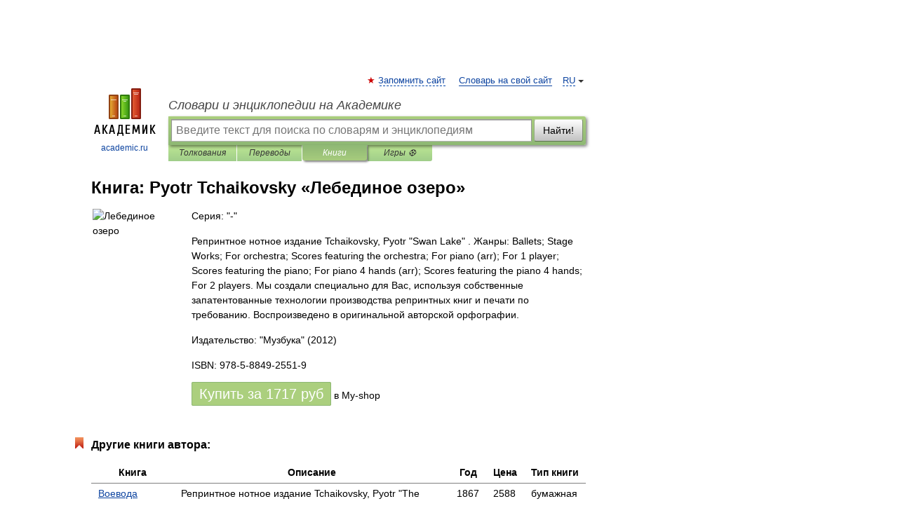

--- FILE ---
content_type: text/html; charset=UTF-8
request_url: https://books.academic.ru/book.nsf/59270817/1192825
body_size: 31168
content:
<!DOCTYPE html>
<html lang="ru">
<head>


        <!-- Yandex.Market Widget -->
        <script async src="https://aflt.market.yandex.ru/widget/script/api" type="text/javascript"></script>
        <script type="text/javascript">
            (function (w) {
                function start() {
                    w.removeEventListener("YaMarketAffiliateLoad", start);
                    w.YaMarketAffiliate.createWidget({
                        containerId: "marketWidget",
                        type: "offers",
                        params: {
                            clid: 2300376,
                            metrikaCounterId: 40185884,
                            searchText: "Лебединое озеро",
                            themeId: 2,
                        }
                    });
                    w.YaMarketAffiliate.createWidget({
                        containerId: "marketWidget1",
                        type: "models",
                        params: {
                            clid: 2300376,
                            metrikaCounterId: 40185884,
                            searchText: "Лебединое озеро",
                            themeId: 4
                        }
                    });
                    w.YaMarketAffiliate.createWidget({
                        containerId: "marketWidget2",
                        type: "models",
                        params: {
                            clid: 2300376,
                            metrikaCounterId: 40185884,
                            searchText: "Лебединое озеро",
                            searchType: "also_viewed",
                            themeId: 1
                        }
                    });
                    w.YaMarketAffiliate.createWidget({
                        containerId: "marketWidget3",
                        type: "models",
                        params: {
                            clid: 2300376,
                            metrikaCounterId: 40185884,
                            searchText: "Лебединое озеро",
                            searchType: "accessories",
                            themeId: 1
                        }
                    });
                }

                w.YaMarketAffiliate
                    ? start()
                    : w.addEventListener("YaMarketAffiliateLoad", start);
            })(window);
        </script>
        <!-- End Yandex.Market Widget -->

	<meta http-equiv="Content-Type" content="text/html; charset=utf-8" />
	<title>Книга: Pyotr Tchaikovsky. Лебединое озеро</title>
	<meta name="Description" content="Репринтное нотное издание Tchaikovsky, Pyotr &quot;Swan Lake&quot; . Жанры: Ballets; Stage Works; For orchestra; Scores featuring the orchestra; For piano (arr); For 1 player; Scores featuring the piano; For piano 4 hands (arr); Scores featuring the piano 4 hands; For 2 players. Мы создали специально для Вас, используя собственные запатентованные технологии производства репринтных книг и печати по требованию. Воспроизведено в оригинальной авторской орфографии." />
	<!-- type: desktop C: ru  -->
	<meta name="Keywords" content="Книга" />

 
	<!--[if IE]>
	<meta http-equiv="cleartype" content="on" />
	<meta http-equiv="msthemecompatible" content="no"/>
	<![endif]-->

	<meta name="viewport" content="width=device-width, initial-scale=1, minimum-scale=1">

	
    <meta http-equiv='x-dns-prefetch-control' content='on'>
    <link rel="dns-prefetch" href="https://ajax.googleapis.com">
    <link rel="dns-prefetch" href="https://www.googletagservices.com">
    <link rel="dns-prefetch" href="https://www.google-analytics.com">
    <link rel="dns-prefetch" href="https://pagead2.googlesyndication.com">
    <link rel="dns-prefetch" href="https://ajax.googleapis.com">
    <link rel="dns-prefetch" href="https://an.yandex.ru">
    <link rel="dns-prefetch" href="https://mc.yandex.ru">

    <link rel="preload" href="/images/Logo.png"   as="image" >
    <link rel="preload" href="/images/Logo_h.png" as="image" >

	<meta property="og:title" content="Книга: Pyotr Tchaikovsky. Лебединое озеро" />
	<meta property="og:type" content="article" />
	<meta property="og:url" content="https://books.academic.ru/book.nsf/59270817/%D0%9B%D0%B5%D0%B1%D0%B5%D0%B4%D0%B8%D0%BD%D0%BE%D0%B5+%D0%BE%D0%B7%D0%B5%D1%80%D0%BE" />
	<meta property="og:image" content="https://academic.ru/images/Logo_social_ru.png?3" />
	<meta property="og:description" content="Репринтное нотное издание Tchaikovsky, Pyotr &quot;Swan Lake&quot; . Жанры: Ballets; Stage Works; For orchestra; Scores featuring the orchestra; For piano (arr); For 1 player; Scores featuring the piano; For piano 4 hands (arr); Scores featuring the piano 4 hands; For 2 players. Мы создали специально для Вас, используя собственные запатентованные технологии производства репринтных книг и печати по требованию. Воспроизведено в оригинальной авторской орфографии." />
	<meta property="og:site_name" content="Словари и энциклопедии на Академике" />
	<link rel="search" type="application/opensearchdescription+xml" title="Словари и энциклопедии на Академике" href="//dic.academic.ru/dicsearch.xml" />
	<meta name="ROBOTS" content="ALL" />
	<link rel="canonical" href="https://books.academic.ru/book.nsf/59270817/%D0%9B%D0%B5%D0%B1%D0%B5%D0%B4%D0%B8%D0%BD%D0%BE%D0%B5+%D0%BE%D0%B7%D0%B5%D1%80%D0%BE" />

<!-- d/t desktop  -->

    <script>
      window.CaramelDomain = "academic.ru";
      const caramelJS = document.createElement('script'); 
      caramelJS.src = "https://ads.digitalcaramel.com/caramel.js?ts="+new Date().getTime();
      caramelJS.async = true;
      document.head.appendChild(caramelJS);
    </script>


    <script>window.yaContextCb = window.yaContextCb || [] </script> 
    <script async src="https://yandex.ru/ads/system/context.js"></script>

    
<!-- +++++ ab_flag=1 fa_flag=2 +++++ -->

<style type="text/css">
div.hidden,#sharemenu,div.autosuggest,#contextmenu,#ad_top,#ad_bottom,#ad_right,#ad_top2,#restrictions,#footer ul + div,#TerminsNavigationBar,#top-menu,#lang,#search-tabs,#search-box .translate-lang,#translate-arrow,#dic-query,#logo img.h,#t-direction-head,#langbar,.smm{display:none}p,ul{list-style-type:none;margin:0 0 15px}ul li{margin-bottom:6px}.content ul{list-style-type:disc}*{padding:0;margin:0}html,body{height:100%}body{padding:0;margin:0;color:#000;font:14px Helvetica,Arial,Tahoma,sans-serif;background:#fff;line-height:1.5em}a{color:#0d44a0;text-decoration:none}h1{font-size:24px;margin:0 0 18px}h2{font-size:20px;margin:0 0 14px}h3{font-size:16px;margin:0 0 10px}h1 a,h2 a{color:#454545!important}#page{margin:0 auto}#page{min-height:100%;position:relative;padding-top:105px}#page{width:720px;padding-right:330px}* html #page{height:100%}#header{position:relative;height:122px}#logo{float:left;margin-top:21px;width:125px}#logo a.img{width:90px;margin:0 0 0 16px}#logo a.img.logo-en{margin-left:13px}#logo a{display:block;font-size:12px;text-align:center;word-break:break-all}#site-title{padding-top:35px;margin:0 0 5px 135px}#site-title a{color:#000;font-size:18px;font-style:italic;display:block;font-weight:400}#search-box{margin-left:135px;border-top-right-radius:3px;border-bottom-right-radius:3px;padding:4px;position:relative;background:#abcf7e;min-height:33px}#search-box.dic{background:#896744}#search-box table{border-spacing:0;border-collapse:collapse;width:100%}#search-box table td{padding:0;vertical-align:middle}#search-box table td:first-child{padding-right:3px}#search-box table td:last-child{width:1px}#search-query,#dic-query,.translate-lang{padding:6px;font-size:16px;height:18px;border:1px solid #949494;width:100%;box-sizing:border-box;height:32px;float:none;margin:0;background:white;float:left;border-radius:0!important}#search-button{width:70px;height:32px;text-align:center;border:1px solid #7a8e69;border-radius:3px;background:#e0e0e0}#search-tabs{display:block;margin:0 15px 0 135px;padding:0;list-style-type:none}#search-tabs li{float:left;min-width:70px;max-width:140px;padding:0 15px;height:23px;line-height:23px;background:#bde693;text-align:center;margin-right:1px}#search-box.dic + #search-tabs li{background:#C9A784}#search-tabs li:last-child{border-bottom-right-radius:3px}#search-tabs li a{color:#353535;font-style:italic;font-size:12px;display:block;white-space:nowrap;text-overflow:ellipsis;overflow:hidden}#search-tabs li.active{height:22px;line-height:23px;position:relative;background:#abcf7e;border-bottom-left-radius:3px;border-bottom-right-radius:3px}#search-box.dic + #search-tabs li.active{background:#896744}#search-tabs li.active a{color:white}#content{clear:both;margin:30px 0;padding-left:15px}#content a{text-decoration:underline}#content .breadcrumb{margin-bottom:20px}#search_sublinks,#search_links{margin-bottom:8px;margin-left:-8px}#search_sublinks a,#search_links a{padding:3px 8px 1px;border-radius:2px}#search_sublinks a.active,#search_links a.active{color:#000 !important;background:#bde693;text-decoration:none!important}.term{color:saddlebrown}@media(max-width:767px){.hideForMobile{display:none}#header{height:auto}#page{padding:5px;width:auto}#logo{float:none;width:144px;text-align:left;margin:0;padding-top:5px}#logo a{height:44px;overflow:hidden;text-align:left}#logo img.h{display:initial;width:144px;height:44px}#logo img.v{display:none}#site-title{padding:0;margin:10px 0 5px}#search-box,#search-tabs{clear:both;margin:0;width:auto;padding:4px}#search-box.translate #search-query{width:100%;margin-bottom:4px}#search-box.translate #td-search{overflow:visible;display:table-cell}ul#search-tabs{white-space:nowrap;margin-top:5px;overflow-x:auto;overflow-y:hidden}ul#search-tabs li,ul#search-tabs li.active{background:none!important;box-shadow:none;min-width:0;padding:0 5px;float:none;display:inline-block}ul#search-tabs li a{border-bottom:1px dashed green;font-style:normal;color:green;font-size:16px}ul#search-tabs li.active a{color:black;border-bottom-color:white;font-weight:700}ul#search-tabs li a:hover,ul#search-tabs li.active a:hover{color:black}#content{margin:15px 0}.h250{height:280px;max-height:280px;overflow:hidden;margin:25px 0 25px 0}
}.book_cover{margin-right:10px;padding-right:10px;max-width:200px;max-height:400px}@media (max-width: 767px){#book_partner{display:none}.book_cover{max-width:90%}}</style>

	<link rel="shortcut icon" href="https://academic.ru/favicon.ico" type="image/x-icon" sizes="16x16" />
	<link rel="shortcut icon" href="https://academic.ru/images/icon.ico" type="image/x-icon" sizes="32x32" />
    <link rel="shortcut icon" href="https://academic.ru/images/icon.ico" type="image/x-icon" sizes="48x48" />
    
    <link rel="icon" type="image/png" sizes="16x16" href="/images/Logo_16x16_transparent.png" />
    <link rel="icon" type="image/png" sizes="32x32" href="/images/Logo_32x32_transparent.png" />
    <link rel="icon" type="image/png" sizes="48x48" href="/images/Logo_48x48_transparent.png" />
    <link rel="icon" type="image/png" sizes="64x64" href="/images/Logo_64x64_transparent.png" />
    <link rel="icon" type="image/png" sizes="128x128" href="/images/Logo_128x128_transparent.png" />

    <link rel="apple-touch-icon" sizes="57x57"   href="/images/apple-touch-icon-57x57.png" />
    <link rel="apple-touch-icon" sizes="60x60"   href="/images/apple-touch-icon-60x60.png" />
    <link rel="apple-touch-icon" sizes="72x72"   href="/images/apple-touch-icon-72x72.png" />
    <link rel="apple-touch-icon" sizes="76x76"   href="/images/apple-touch-icon-76x76.png" />
    <link rel="apple-touch-icon" sizes="114x114" href="/images/apple-touch-icon-114x114.png" />
    <link rel="apple-touch-icon" sizes="120x120" href="/images/apple-touch-icon-120x120.png" />
  
    <!-- link rel="mask-icon" href="/images/safari-pinned-tab.svg" color="#5bbad5" -->
    <meta name="msapplication-TileColor" content="#00aba9" />
    <meta name="msapplication-config" content="/images/browserconfig.xml" />
    <meta name="theme-color" content="#ffffff" />

    <meta name="apple-mobile-web-app-capable" content="yes" />
    <meta name="apple-mobile-web-app-status-bar-style" content="black /">


<script type="text/javascript">
  (function(i,s,o,g,r,a,m){i['GoogleAnalyticsObject']=r;i[r]=i[r]||function(){
  (i[r].q=i[r].q||[]).push(arguments)},i[r].l=1*new Date();a=s.createElement(o),
  m=s.getElementsByTagName(o)[0];a.async=1;a.src=g;m.parentNode.insertBefore(a,m)
  })(window,document,'script','//www.google-analytics.com/analytics.js','ga');

  ga('create', 'UA-2754246-1', 'auto');
  ga('require', 'displayfeatures');

  ga('set', 'dimension1', '');
  ga('set', 'dimension2', 'book');
  ga('set', 'dimension3', '1');

  ga('send', 'pageview');

</script>


<script type="text/javascript">
	if(typeof(console) == 'undefined' ) console = {};
	if(typeof(console.log) == 'undefined' ) console.log = function(){};
	if(typeof(console.warn) == 'undefined' ) console.warn = function(){};
	if(typeof(console.error) == 'undefined' ) console.error = function(){};
	if(typeof(console.time) == 'undefined' ) console.time = function(){};
	if(typeof(console.timeEnd) == 'undefined' ) console.timeEnd = function(){};
	Academic = {};
	Academic.sUserLanguage = 'ru';
	Academic.sDomainURL = '';
	Academic.sMainDomainURL = '//dic.academic.ru/';
	Academic.sTranslateDomainURL = '//translate.academic.ru/';
	Academic.deviceType = 'desktop';
		Academic.Lang = {};
	Academic.Lang.sTermNotFound = 'Термин, отвечающий запросу, не найден'; 
</script>


<!--  Вариокуб -->
<script type="text/javascript">
    (function(e, x, pe, r, i, me, nt){
    e[i]=e[i]||function(){(e[i].a=e[i].a||[]).push(arguments)},
    me=x.createElement(pe),me.async=1,me.src=r,nt=x.getElementsByTagName(pe)[0],me.addEventListener("error",function(){function cb(t){t=t[t.length-1],"function"==typeof t&&t({flags:{}})};Array.isArray(e[i].a)&&e[i].a.forEach(cb);e[i]=function(){cb(arguments)}}),nt.parentNode.insertBefore(me,nt)})
    (window, document, "script", "https://abt.s3.yandex.net/expjs/latest/exp.js", "ymab");

    ymab("metrika.70309897", "init"/*, {clientFeatures}, {callback}*/);
    ymab("metrika.70309897", "setConfig", {enableSetYmUid: true});
</script>





</head>
<body>

<div id="ad_top">
<!-- top bnr -->
<div class="banner" style="max-height: 90px; overflow: hidden; display: inline-block;">




<!-- Yandex.RTB R-A-12643772-1 -->
<div id="yandex_rtb_R-A-12643772-1"></div>
<script>
window.yaContextCb.push(() => {
    Ya.Context.AdvManager.render({
        "blockId": "R-A-12643772-1",
        "renderTo": "yandex_rtb_R-A-12643772-1"
    })
})
</script>


</div> <!-- top banner  -->




</div>
	<div id="page"  >








			<div id="header">
				<div id="logo">
					<a href="//academic.ru">
						<img src="//academic.ru/images/Logo.png" class="v" alt="academic.ru" width="88" height="68" />
						<img src="//academic.ru/images/Logo_h.png" class="h" alt="academic.ru" width="144" height="44" />
						<br />
						academic.ru					</a>
				</div>
					<ul id="top-menu">
						<li id="lang">
							<a href="#" class="link">RU</a>

							<ul id="lang-menu">

							<li><a href="//en-academic.com">EN</a></li>
<li><a href="//de-academic.com">DE</a></li>
<li><a href="//es-academic.com">ES</a></li>
<li><a href="//fr-academic.com">FR</a></li>
							</ul>
						</li>
						<!--li><a class="android" href="//dic.academic.ru/android.php">Android версия</a></li-->
						<!--li><a class="apple" href="//dic.academic.ru/apple.php">iPhone/iPad версия</a></li-->
						<li><a class="add-fav link" href="#" onClick="add_favorite(this);">Запомнить сайт</a></li>
						<li><a href="//partners.academic.ru/partner_proposal.php" target="_blank">Словарь на свой сайт</a></li>
						<!--li><a href="#">Форум</a></li-->
					</ul>
					<h2 id="site-title">
						<a href="//academic.ru">Словари и энциклопедии на Академике</a>
					</h2>

					<div id="search-box">
						<form action="/searchall.php" method="get" name="formSearch">

<table><tr><td id="td-search">

							<input type="text" name="SWord" id="search-query" required
							value=""
							title="Введите текст для поиска по словарям и энциклопедиям" placeholder="Введите текст для поиска по словарям и энциклопедиям"
							autocomplete="off">


<div class="translate-lang">
	<select name="from" id="translateFrom">
				<option value="xx">Все языки</option><option value="ru" selected>Русский</option><option value="en">Английский</option><option value="fr">Французский</option><option value="de">Немецкий</option><option value="es">Испанский</option><option disabled>────────</option><option value="sq">Албанский</option><option value="al">Алтайский</option><option value="ar">Арабский</option><option value="an">Арагонский</option><option value="hy">Армянский</option><option value="rp">Арумынский</option><option value="at">Астурийский</option><option value="af">Африкаанс</option><option value="bb">Багобо</option><option value="eu">Баскский</option><option value="ba">Башкирский</option><option value="be">Белорусский</option><option value="bg">Болгарский</option><option value="bu">Бурятский</option><option value="cy">Валлийский</option><option value="wr">Варайский</option><option value="hu">Венгерский</option><option value="vp">Вепсский</option><option value="hs">Верхнелужицкий</option><option value="vi">Вьетнамский</option><option value="ht">Гаитянский</option><option value="el">Греческий</option><option value="ka">Грузинский</option><option value="gn">Гуарани</option><option value="gd">Гэльский</option><option value="da">Датский</option><option value="dl">Долганский</option><option value="pr">Древнерусский язык</option><option value="he">Иврит</option><option value="yi">Идиш</option><option value="in">Ингушский</option><option value="id">Индонезийский</option><option value="ik">Инупиак</option><option value="ga">Ирландский</option><option value="is">Исландский</option><option value="it">Итальянский</option><option value="yo">Йоруба</option><option value="kk">Казахский</option><option value="kc">Карачаевский</option><option value="ca">Каталанский</option><option value="qy">Квенья</option><option value="qu">Кечуа</option><option value="ky">Киргизский</option><option value="zh">Китайский</option><option value="go">Клингонский</option><option value="kv">Коми</option><option value="mm">Коми</option><option value="ko">Корейский</option><option value="cr">Кри</option><option value="ct">Крымскотатарский</option><option value="kp">Кумыкский</option><option value="ku">Курдский</option><option value="km">Кхмерский</option><option value="la">Латинский</option><option value="lv">Латышский</option><option value="ln">Лингала</option><option value="lt">Литовский</option><option value="lb">Люксембургский</option><option value="mu">Майя</option><option value="mk">Македонский</option><option value="ms">Малайский</option><option value="ma">Маньчжурский</option><option value="mi">Маори</option><option value="mj">Марийский</option><option value="mc">Микенский</option><option value="mf">Мокшанский</option><option value="mn">Монгольский</option><option value="nu">Науатль</option><option value="nl">Нидерландский</option><option value="og">Ногайский</option><option value="no">Норвежский</option><option value="oa">Орокский</option><option value="os">Осетинский</option><option value="ot">Османский</option><option value="pi">Пали</option><option value="pm">Папьяменто</option><option value="pa">Пенджабский</option><option value="fa">Персидский</option><option value="pl">Польский</option><option value="pt">Португальский</option><option value="ro">Румынский, Молдавский</option><option value="sa">Санскрит</option><option value="se">Северносаамский</option><option value="sr">Сербский</option><option value="ld">Сефардский</option><option value="sz">Силезский</option><option value="sk">Словацкий</option><option value="sl">Словенский</option><option value="sw">Суахили</option><option value="tl">Тагальский</option><option value="tg">Таджикский</option><option value="th">Тайский</option><option value="tt">Татарский</option><option value="tw">Тви</option><option value="bo">Тибетский</option><option value="tf">Тофаларский</option><option value="tv">Тувинский</option><option value="tr">Турецкий</option><option value="tk">Туркменский</option><option value="ud">Удмуртский</option><option value="uz">Узбекский</option><option value="ug">Уйгурский</option><option value="uk">Украинский</option><option value="ur">Урду</option><option value="uu">Урумский</option><option value="fo">Фарерский</option><option value="fi">Финский</option><option value="hi">Хинди</option><option value="hr">Хорватский</option><option value="cu">Церковнославянский (Старославянский)</option><option value="ke">Черкесский</option><option value="ck">Чероки</option><option value="ce">Чеченский</option><option value="cs">Чешский</option><option value="cv">Чувашский</option><option value="cn">Шайенского</option><option value="sv">Шведский</option><option value="cj">Шорский</option><option value="sx">Шумерский</option><option value="ev">Эвенкийский</option><option value="gw">Эльзасский</option><option value="mv">Эрзянский</option><option value="eo">Эсперанто</option><option value="et">Эстонский</option><option value="ya">Юпийский</option><option value="sh">Якутский</option><option value="ja">Японский</option>	</select>
</div>
<div id="translate-arrow"><a>&nbsp;</a></div>
<div class="translate-lang">
	<select name="to" id="translateOf">
				<option value="xx" selected>Все языки</option><option value="ru">Русский</option><option value="en">Английский</option><option value="fr">Французский</option><option value="de">Немецкий</option><option value="es">Испанский</option><option disabled>────────</option><option value="av">Аварский</option><option value="ad">Адыгейский</option><option value="az">Азербайджанский</option><option value="ai">Айнский язык</option><option value="al">Алтайский</option><option value="ar">Арабский</option><option value="hy">Армянский</option><option value="eu">Баскский</option><option value="ba">Башкирский</option><option value="be">Белорусский</option><option value="hu">Венгерский</option><option value="vp">Вепсский</option><option value="vd">Водский</option><option value="el">Греческий</option><option value="da">Датский</option><option value="he">Иврит</option><option value="yi">Идиш</option><option value="iz">Ижорский</option><option value="in">Ингушский</option><option value="id">Индонезийский</option><option value="is">Исландский</option><option value="it">Итальянский</option><option value="kk">Казахский</option><option value="kc">Карачаевский</option><option value="zh">Китайский</option><option value="kv">Коми</option><option value="ct">Крымскотатарский</option><option value="kp">Кумыкский</option><option value="la">Латинский</option><option value="lv">Латышский</option><option value="lt">Литовский</option><option value="mj">Марийский</option><option value="mf">Мокшанский</option><option value="mn">Монгольский</option><option value="nl">Нидерландский</option><option value="no">Норвежский</option><option value="os">Осетинский</option><option value="fa">Персидский</option><option value="pl">Польский</option><option value="pt">Португальский</option><option value="sk">Словацкий</option><option value="sl">Словенский</option><option value="sw">Суахили</option><option value="tg">Таджикский</option><option value="th">Тайский</option><option value="tt">Татарский</option><option value="tr">Турецкий</option><option value="tk">Туркменский</option><option value="ud">Удмуртский</option><option value="uz">Узбекский</option><option value="ug">Уйгурский</option><option value="uk">Украинский</option><option value="uu">Урумский</option><option value="fi">Финский</option><option value="cu">Церковнославянский (Старославянский)</option><option value="ce">Чеченский</option><option value="cs">Чешский</option><option value="cv">Чувашский</option><option value="sv">Шведский</option><option value="cj">Шорский</option><option value="ev">Эвенкийский</option><option value="mv">Эрзянский</option><option value="eo">Эсперанто</option><option value="et">Эстонский</option><option value="sh">Якутский</option><option value="ja">Японский</option>	</select>
</div>
<input type="hidden" name="did" id="did-field" value="" />
<input type="hidden" id="search-type" name="stype" value="10" />

</td><td>

							<button id="search-button">Найти!</button>

</td></tr></table>

						</form>

						<input type="text" name="dic_query" id="dic-query"
						title="Интерактивное оглавление. Вводите нужный Вам термин" placeholder="Интерактивное оглавление. Вводите нужный Вам термин"
						autocomplete="off" >


					</div>
				  <ul id="search-tabs">
    <li data-search-type="0" id="interpretations" ><a href="#" onclick="return false;">Толкования</a></li>
    <li data-search-type="1"  id="translations" ><a href="#" onclick="return false;">Переводы</a></li>
    <li data-search-type="10" id="books"        class="active"    ><a href="#" onclick="return false;">Книги       </a></li>
    <li data-search-type="88" id="games"            ><a href="https://games.academic.ru" title="Бесплатные игры" >Игры ⚽</a></li>
  </ul>
				</div>

	
<div id="ad_top2"></div>	
			<div id="content">

				<div class="content" itemscope itemtype="//data-vocabulary.org/Product">
				<div itemscope itemtype="//data-vocabulary.org/Breadcrumb">

				</div>
					<meta itemprop="category" content="Media > Books" />
					<meta itemprop="identifier" content="isbn:978-5-8849-2551-9" />
					<div class="title">
						<h1 style="margin-top:10px"><span itemprop="title">Книга: </span><span itemprop="name">Pyotr Tchaikovsky &#171;Лебединое озеро&#187;</span></h1>
					</div>
<table width="100%" cellpadding="2">
<tr><td width="20%" valign="top">
<img src="http://static.my-shop.ru/product/2/126/1251390.jpg" border=0 align="left" class="book_cover" alt="Лебединое озеро"/>
</td>
<td valign="top" style="text-align:left;">
<p align="left">Серия: "-"</p>
<p itemprop="description">Репринтное нотное издание Tchaikovsky, Pyotr "Swan Lake" . Жанры: Ballets; Stage Works; For orchestra; Scores featuring the orchestra; For piano (arr); For 1 player; Scores featuring the piano; For piano 4 hands (arr); Scores featuring the piano 4 hands; For 2 players. Мы создали специально для Вас, используя собственные запатентованные технологии производства репринтных книг и печати по требованию. Воспроизведено в оригинальной авторской орфографии.</p>
<p><span itemprop="brand">Издательство: "Музбука"</span> (2012)</p>
<p itemprop="offerDetails" itemscope itemtype="//data-vocabulary.org/Offer">
<span itemprop="identifier" content="isbn:978-5-8849-2551-9">
<p>ISBN: 978-5-8849-2551-9</p>
<p><a class="big_green" rel="nofollow" href="//dic.academic.ru/jump.php?t=afea613e&amp;j=%2Fmy-shop.ru%2Fshop%2Fbooks%2F1251390.html%3Fpartner%3D8161" target="_blank">Купить за <span itemprop="price" content="1717">1717</span> <span itemprop="currency" content="RUR">руб</span></a> <span>в My-shop</span></p>
</span><div></div>
</p>
</td></tr>
</table>
<div id="book_partner"><script type="text/topadvert">
          load_event: page_load
          feed_id: 11060
      pattern_id: 7291
      book_author: Pyotr Tchaikovsky
      book_name: Лебединое озеро
      </script><script type="text/javascript" charset="utf-8" defer="defer" async="async" src="//loader.adrelayer.com/load.js"></script></div>


					<div class="other-info">
<div class="holder"><h3 class="dictionary">Другие книги автора:</h3>
<table cellspacing="0" id="booktable"><thead><tr><th>Книга</th><th>Описание</th><th class="hideForMobile">Год</th><th class="hideForMobile">Цена</th><th class="hideForMobile">Тип книги</th></tr></thead><tbody>
<tr><td><a href="//books.academic.ru/book.nsf/59270795/%D0%92%D0%BE%D0%B5%D0%B2%D0%BE%D0%B4%D0%B0">Воевода</a></td><td>Репринтное нотное издание Tchaikovsky, Pyotr "The Voyevoda" . Жанры: Operas; Stage Works; For voices, mixed chorus, orchestra; Scores featuring the voice; Scores featuring&#8230; — Музбука,   <span class="src2">-</span>   <a href="//books.academic.ru/book.nsf/59270795/%D0%92%D0%BE%D0%B5%D0%B2%D0%BE%D0%B4%D0%B0">Подробнее...</a></td><td class="year hideForMobile">1867</td><td class="price hideForMobile">2588</td><td class="hideForMobile">бумажная книга</td></tr>
<tr><td><a href="//books.academic.ru/book.nsf/59270798/%D0%9A%D0%BE%D0%BD%D1%86%D0%B5%D1%80%D1%82+%D0%B4%D0%BB%D1%8F+%D1%81%D0%BA%D1%80%D0%B8%D0%BF%D0%BA%D0%B8%2C+Op.+35">Концерт для скрипки, Op. 35</a></td><td>Репринтное нотное издание Tchaikovsky, Pyotr "Violin Concerto, Op. 35" . Жанры: Concertos; For violin, orchestra; Scores featuring the violin; Scores featuring the&#8230; — Музбука,   <span class="src2">-</span>   <a href="//books.academic.ru/book.nsf/59270798/%D0%9A%D0%BE%D0%BD%D1%86%D0%B5%D1%80%D1%82+%D0%B4%D0%BB%D1%8F+%D1%81%D0%BA%D1%80%D0%B8%D0%BF%D0%BA%D0%B8%2C+Op.+35">Подробнее...</a></td><td class="year hideForMobile">1878</td><td class="price hideForMobile">1154</td><td class="hideForMobile">бумажная книга</td></tr>
<tr><td><a href="//books.academic.ru/book.nsf/59270808/%D0%91%D1%83%D1%80%D1%8F%2C+Op.+18">Буря, Op. 18</a></td><td>Репринтное нотное издание Tchaikovsky, Pyotr "The Tempest, Op. 18" . Жанры: Fantasias; For orchestra; Scores featuring the orchestra; For 2 pianos 8 hands (arr); Scores&#8230; — Музбука,   <span class="src2">-</span>   <a href="//books.academic.ru/book.nsf/59270808/%D0%91%D1%83%D1%80%D1%8F%2C+Op.+18">Подробнее...</a></td><td class="year hideForMobile">1873</td><td class="price hideForMobile">946</td><td class="hideForMobile">бумажная книга</td></tr>
<tr><td><a href="//books.academic.ru/book.nsf/59270810/%D0%A1%D0%B8%D0%BC%D1%84%D0%BE%D0%BD%D0%B8%D1%8F+%E2%84%96.+6%2C+Op.+74">Симфония №. 6, Op. 74</a></td><td>Репринтное нотное издание Tchaikovsky, Pyotr "Symphony No. 6, Op. 74" . Жанры: Symphonies; For orchestra; Scores featuring the orchestra; For 2 pianos 8 hands (arr)&#8230; — Музбука,   <span class="src2">-</span>   <a href="//books.academic.ru/book.nsf/59270810/%D0%A1%D0%B8%D0%BC%D1%84%D0%BE%D0%BD%D0%B8%D1%8F+%E2%84%96.+6%2C+Op.+74">Подробнее...</a></td><td class="year hideForMobile">1893</td><td class="price hideForMobile">1598</td><td class="hideForMobile">бумажная книга</td></tr>
<tr><td><a href="//books.academic.ru/book.nsf/59270811/%D0%A1%D0%B8%D0%BC%D1%84%D0%BE%D0%BD%D0%B8%D1%8F+%E2%84%96.+6%2C+Op.+74">Симфония №. 6, Op. 74</a></td><td>Репринтное нотное издание Tchaikovsky, Pyotr "Symphony No. 6, Op. 74" . Жанры: Symphonies; For orchestra; Scores featuring the orchestra; For 2 pianos 8 hands (arr)&#8230; — Музбука,   <span class="src2">-</span>   <a href="//books.academic.ru/book.nsf/59270811/%D0%A1%D0%B8%D0%BC%D1%84%D0%BE%D0%BD%D0%B8%D1%8F+%E2%84%96.+6%2C+Op.+74">Подробнее...</a></td><td class="year hideForMobile">1893</td><td class="price hideForMobile">1598</td><td class="hideForMobile">бумажная книга</td></tr>
<tr><td><a href="//books.academic.ru/book.nsf/59270812/%D0%A1%D0%B8%D0%BC%D1%84%D0%BE%D0%BD%D0%B8%D1%8F+%E2%84%96.+4%2C+Op.+36">Симфония №. 4, Op. 36</a></td><td>Репринтное нотное издание Tchaikovsky, Pyotr "Symphony No. 4, Op. 36" . Жанры: Symphonies; For orchestra; Scores featuring the orchestra; For 2 pianos 8 hands (arr); For 4&#8230; — Музбука,   <span class="src2">-</span>   <a href="//books.academic.ru/book.nsf/59270812/%D0%A1%D0%B8%D0%BC%D1%84%D0%BE%D0%BD%D0%B8%D1%8F+%E2%84%96.+4%2C+Op.+36">Подробнее...</a></td><td class="year hideForMobile">1878</td><td class="price hideForMobile">1447</td><td class="hideForMobile">бумажная книга</td></tr>
<tr><td><a href="//books.academic.ru/book.nsf/59270813/%D0%A1%D0%B8%D0%BC%D1%84%D0%BE%D0%BD%D0%B8%D1%8F+%E2%84%96.+3%2C+Op.+29">Симфония №. 3, Op. 29</a></td><td>Репринтное нотное издание Tchaikovsky, Pyotr "Symphony No. 3, Op. 29" . Жанры: Symphonies; For orchestra; Scores featuring the orchestra; For 2 pianos 8 hands (arr)&#8230; — Музбука,   <span class="src2">-</span>   <a href="//books.academic.ru/book.nsf/59270813/%D0%A1%D0%B8%D0%BC%D1%84%D0%BE%D0%BD%D0%B8%D1%8F+%E2%84%96.+3%2C+Op.+29">Подробнее...</a></td><td class="year hideForMobile">1875</td><td class="price hideForMobile">925</td><td class="hideForMobile">бумажная книга</td></tr>
<tr><td><a href="//books.academic.ru/book.nsf/59270814/%D0%A1%D0%B8%D0%BC%D1%84%D0%BE%D0%BD%D0%B8%D1%8F+%E2%84%96.+2%2C+Op.+17">Симфония №. 2, Op. 17</a></td><td>Репринтное нотное издание Tchaikovsky, Pyotr "Symphony No. 2, Op. 17" . Жанры: Symphonies; For orchestra; Scores featuring the orchestra; For piano 4 hands (arr); Scores&#8230; — Музбука,   <span class="src2">-</span>   <a href="//books.academic.ru/book.nsf/59270814/%D0%A1%D0%B8%D0%BC%D1%84%D0%BE%D0%BD%D0%B8%D1%8F+%E2%84%96.+2%2C+Op.+17">Подробнее...</a></td><td class="year hideForMobile">2012</td><td class="price hideForMobile">1283</td><td class="hideForMobile">бумажная книга</td></tr>
<tr><td><a href="//books.academic.ru/book.nsf/59270815/%D0%A1%D0%B8%D0%BC%D1%84%D0%BE%D0%BD%D0%B8%D1%8F+%E2%84%96.+1%2C+Op.+13">Симфония №. 1, Op. 13</a></td><td>Репринтное нотное издание Tchaikovsky, Pyotr "Symphony No. 1, Op. 13" . Жанры: Symphonies; For orchestra; Scores featuring the orchestra; For 2 pianos 8 hands (arr); For 4&#8230; — Музбука,   <span class="src2">-</span>   <a href="//books.academic.ru/book.nsf/59270815/%D0%A1%D0%B8%D0%BC%D1%84%D0%BE%D0%BD%D0%B8%D1%8F+%E2%84%96.+1%2C+Op.+13">Подробнее...</a></td><td class="year hideForMobile">2012</td><td class="price hideForMobile">1183</td><td class="hideForMobile">бумажная книга</td></tr>
<tr><td><a href="//books.academic.ru/book.nsf/59270816/%D0%9B%D0%B5%D0%B1%D0%B5%D0%B4%D0%B8%D0%BD%D0%BE%D0%B5+%D0%BE%D0%B7%D0%B5%D1%80%D0%BE">Лебединое озеро</a></td><td>Репринтное нотное издание Tchaikovsky, Pyotr "Swan Lake" . Жанры: Ballets; Stage Works; Suites; For orchestra; Scores featuring the orchestra; For piano 4 hands (arr)&#8230; — Музбука,   <span class="src2">-</span>   <a href="//books.academic.ru/book.nsf/59270816/%D0%9B%D0%B5%D0%B1%D0%B5%D0%B4%D0%B8%D0%BD%D0%BE%D0%B5+%D0%BE%D0%B7%D0%B5%D1%80%D0%BE">Подробнее...</a></td><td class="year hideForMobile">2012</td><td class="price hideForMobile">672</td><td class="hideForMobile">бумажная книга</td></tr>
<tr><td><a href="//books.academic.ru/book.nsf/59270819/%D0%A1%D1%8E%D0%B8%D1%82%D0%B0+%E2%84%96.+3%2C+Op.+55">Сюита №. 3, Op. 55</a></td><td>Репринтное нотное издание Tchaikovsky, Pyotr "Suite No. 3, Op. 55" . Жанры: Suites; For orchestra; Scores featuring the orchestra; For piano 4 hands (arr); Scores&#8230; — Музбука,   <span class="src2">-</span>   <a href="//books.academic.ru/book.nsf/59270819/%D0%A1%D1%8E%D0%B8%D1%82%D0%B0+%E2%84%96.+3%2C+Op.+55">Подробнее...</a></td><td class="year hideForMobile">1884</td><td class="price hideForMobile">1654</td><td class="hideForMobile">бумажная книга</td></tr>
<tr><td><a href="//books.academic.ru/book.nsf/59270820/%D0%A1%D1%8E%D0%B8%D1%82%D0%B0+%E2%84%96.+2%2C+Op.+53">Сюита №. 2, Op. 53</a></td><td>Репринтное нотное издание Tchaikovsky, Pyotr "Suite No. 2, Op. 53" . Жанры: Suites; For orchestra; Scores featuring the orchestra. Мы создали специально&#8230; — Музбука,   <span class="src2">-</span>   <a href="//books.academic.ru/book.nsf/59270820/%D0%A1%D1%8E%D0%B8%D1%82%D0%B0+%E2%84%96.+2%2C+Op.+53">Подробнее...</a></td><td class="year hideForMobile">1883</td><td class="price hideForMobile">1382</td><td class="hideForMobile">бумажная книга</td></tr>
<tr><td><a href="//books.academic.ru/book.nsf/59270821/%D0%A1%D1%8E%D0%B8%D1%82%D0%B0+%E2%84%96.+1%2C+Op.+43">Сюита №. 1, Op. 43</a></td><td>Репринтное нотное издание Tchaikovsky, Pyotr "Suite No. 1, Op. 43" . Жанры: Suites; For orchestra; Scores featuring the orchestra; For piano 4 hands (arr); Scores&#8230; — Музбука,   <span class="src2">-</span>   <a href="//books.academic.ru/book.nsf/59270821/%D0%A1%D1%8E%D0%B8%D1%82%D0%B0+%E2%84%96.+1%2C+Op.+43">Подробнее...</a></td><td class="year hideForMobile">1878</td><td class="price hideForMobile">853</td><td class="hideForMobile">бумажная книга</td></tr>
<tr><td><a href="//books.academic.ru/book.nsf/59270823/%D0%A1%D1%82%D1%80%D1%83%D0%BD%D0%BD%D1%8B%D0%B9+%D0%BA%D0%B2%D0%B0%D1%80%D1%82%D0%B5%D1%82+%E2%84%96.+2%2C+Op.+22">Струнный квартет №. 2, Op. 22</a></td><td>Репринтное нотное издание Tchaikovsky, Pyotr "String Quartet No. 2, Op. 22" . Жанры: Quartets; For 2 violins, viola, cello; Scores featuring the violin; Scores featuring&#8230; — Музбука,   <span class="src2">-</span>   <a href="//books.academic.ru/book.nsf/59270823/%D0%A1%D1%82%D1%80%D1%83%D0%BD%D0%BD%D1%8B%D0%B9+%D0%BA%D0%B2%D0%B0%D1%80%D1%82%D0%B5%D1%82+%E2%84%96.+2%2C+Op.+22">Подробнее...</a></td><td class="year hideForMobile">1874</td><td class="price hideForMobile">619</td><td class="hideForMobile">бумажная книга</td></tr>
<tr><td><a href="//books.academic.ru/book.nsf/59270828/%D0%92%D0%BE%D1%81%D0%BF%D0%BE%D0%BC%D0%B8%D0%BD%D0%B0%D0%BD%D0%B8%D1%8F+%D0%BE+%D0%A4%D0%BB%D0%BE%D1%80%D0%B5%D0%BD%D1%86%D0%B8%D0%B8%2C+Op.+70">Воспоминания о Флоренции, Op. 70</a></td><td>Репринтное нотное издание Tchaikovsky, Pyotr "Souvenir de Florence, Op. 70" . Жанры: Sextets; For 2 violins, 2 violas, 2 cellos; Scores featuring the violin; Scores&#8230; — Музбука,   <span class="src2">-</span>   <a href="//books.academic.ru/book.nsf/59270828/%D0%92%D0%BE%D1%81%D0%BF%D0%BE%D0%BC%D0%B8%D0%BD%D0%B0%D0%BD%D0%B8%D1%8F+%D0%BE+%D0%A4%D0%BB%D0%BE%D1%80%D0%B5%D0%BD%D1%86%D0%B8%D0%B8%2C+Op.+70">Подробнее...</a></td><td class="year hideForMobile">1890</td><td class="price hideForMobile">914</td><td class="hideForMobile">бумажная книга</td></tr>


</tbody></table></div><div style="padding: 9px 14px; margin-bottom: 14px; background-color: #f7f7f9; border: 1px solid #e1e1e8; border-radius: 4px;"><p><h2>Pyotr Tchaikovsky</h2></p> <p><!-- start content -->
			

<div class="thumb tright">
<div class=thumbinner style="width:182px;">
<div class=thumbcaption>

<i>Pjotr Tschaikowski</i>, Öl auf Leinwand, 1893, Nikolai Kusnezow, Tretjakow-Galerie</div>
</div>
</div>
<p><b>Pjotr Iljitsch Tschaikowski</b> (<a href=1209718 title="Russische Sprache">russisch</a> <span lang=ru class=lang xml:lang=ru>Пётр Ильи́ч Чайко́вский</span> <img itemprop='photo' alt src="//de.academic.ru/pictures/dewiki/49/12px-loudspeaker.svg.png" width=12 height=12 border=0 /> anhören<sup><a><span title="Hilfe – Audio">?</span></a>/<a href="#"><span title="Tondateibeschreibungsseite mit Lizenzangabe für „Ru-Pyotr Ilyich Tchaikovsky.ogg“"><tt>i</tt></span></a></sup>, wiss. <a href=1408322 title=Transliteration>Transliteration</a> <i><span lang=ru-Latn class=lang xml:lang=ru-Latn>Pëtr Il’ič Čajkovskij</span></i>, deutsch <i>Peter Tschaikowski;</i> * 25. April<sup><a href=720743 title="Julianischer Kalender">jul.</a></sup>/ <span style=margin-left:-0.1em><a href=12743 title="7. Mai">7. Mai</a> <a href=4830 title=1840>1840</a><sup><a href=542670 title="Gregorianischer Kalender">greg.</a></sup></span> in <a href=1528190 title=Wotkinsk>Kamsko-Wotkinski Sawod</a>; † 25. Oktober<sup><a href=720743 title="Julianischer Kalender">jul.</a></sup>/ <span style=margin-left:-0.1em><a href=12159 title="6. November">6. November</a> <a href=4975 title=1893>1893</a><sup><a href=542670 title="Gregorianischer Kalender">greg.</a></sup></span> in <a href=1234445 title="Sankt Petersburg">Sankt Petersburg</a>) war ein <a href=869944 title="Liste russischer Komponisten klassischer Musik">russischer Komponist</a>. Obwohl er nicht der <a href=549933 title="Gruppe der Fünf">Gruppe der Fünf</a> angehörte, gilt er als bedeutendster russischer Komponist des 19. Jahrhunderts.</p>
<table id=toc class=toc summary=Inhaltsverzeichnis>
<tr>
<td style="text-align: left;">
<div id=toctitle>
<h2>Inhaltsverzeichnis</h2>
</div>
<ul>
<li class=toclevel-1><a href="#Leben"><span class=tocnumber>1</span> <span class=toctext>Leben</span></a>
<ul>
<li class=toclevel-2><a href="#Fr.C3.BChe_Jahre_.281840.E2.80.931861.29"><span class=tocnumber>1.1</span> <span class=toctext>Frühe Jahre (1840–1861)</span></a></li>
<li class=toclevel-2><a href="#1861.E2.80.931871"><span class=tocnumber>1.2</span> <span class=toctext>1861–1871</span></a></li>
<li class=toclevel-2><a href="#1871.E2.80.931874"><span class=tocnumber>1.3</span> <span class=toctext>1871–1874</span></a></li>
<li class=toclevel-2><a href="#1874.E2.80.931877"><span class=tocnumber>1.4</span> <span class=toctext>1874–1877</span></a></li>
<li class=toclevel-2><a href="#Krisenjahr_1877"><span class=tocnumber>1.5</span> <span class=toctext>Krisenjahr 1877</span></a></li>
<li class=toclevel-2><a href="#Der_Musikkritiker"><span class=tocnumber>1.6</span> <span class=toctext>Der Musikkritiker</span></a></li>
<li class=toclevel-2><a href="#Letzte_Jahre"><span class=tocnumber>1.7</span> <span class=toctext>Letzte Jahre</span></a></li>
<li class=toclevel-2><a href="#Pl.C3.B6tzlicher_Tod"><span class=tocnumber>1.8</span> <span class=toctext>Plötzlicher Tod</span></a></li>
</ul>
</li>
<li class=toclevel-1><a href="#Werke"><span class=tocnumber>2</span> <span class=toctext>Werke</span></a>
<ul>
<li class=toclevel-2><a href="#B.C3.BChnenwerke"><span class=tocnumber>2.1</span> <span class=toctext>Bühnenwerke</span></a></li>
<li class=toclevel-2><a href="#Orchesterwerke"><span class=tocnumber>2.2</span> <span class=toctext>Orchesterwerke</span></a></li>
<li class=toclevel-2><a href="#Kammermusik"><span class=tocnumber>2.3</span> <span class=toctext>Kammermusik</span></a></li>
<li class=toclevel-2><a href="#Klavierwerke"><span class=tocnumber>2.4</span> <span class=toctext>Klavierwerke</span></a></li>
<li class=toclevel-2><a href="#Vokalinstrumentale_Werke"><span class=tocnumber>2.5</span> <span class=toctext>Vokalinstrumentale Werke</span></a></li>
<li class=toclevel-2><a href="#Vokalwerke"><span class=tocnumber>2.6</span> <span class=toctext>Vokalwerke</span></a></li>
<li class=toclevel-2><a href="#Transkriptionen_und_Orchestrierungen"><span class=tocnumber>2.7</span> <span class=toctext>Transkriptionen und Orchestrierungen</span></a></li>
<li class=toclevel-2><a href="#Fragmente_und_verlorene_Werke"><span class=tocnumber>2.8</span> <span class=toctext>Fragmente und verlorene Werke</span></a></li>
</ul>
</li>
<li class=toclevel-1><a href="#Sonstiges"><span class=tocnumber>3</span> <span class=toctext>Sonstiges</span></a></li>
<li class=toclevel-1><a href="#Literatur_.28Auswahl.29"><span class=tocnumber>4</span> <span class=toctext>Literatur (Auswahl)</span></a></li>
<li class=toclevel-1><a href="#Filme"><span class=tocnumber>5</span> <span class=toctext>Filme</span></a></li>
<li class=toclevel-1><a href="#Einzelnachweise"><span class=tocnumber>6</span> <span class=toctext>Einzelnachweise</span></a></li>
<li class=toclevel-1><a href="#Weblinks"><span class=tocnumber>7</span> <span class=toctext>Weblinks</span></a></li>
</ul>
</td>
</tr>
</table>
<script type="text/javascript">
//<![CDATA[
 if (window.showTocToggle) { var tocShowText = "Anzeigen"; var tocHideText = "Verbergen"; showTocToggle(); } 
//]]>
</script>
<p><a name=Leben id=Leben></a></p>
<h2><span class=mw-headline>Leben</span></h2>
<p><a name=Fr.C3.BChe_Jahre_.281840.E2.80.931861.29 id=Fr.C3.BChe_Jahre_.281840.E2.80.931861.29></a></p>
<h3><span class=mw-headline>Frühe Jahre (1840–1861)</span></h3>
<div class="thumb tright">
<div class=thumbinner style="width:182px;">
<div class=thumbcaption>

Der junge Tschaikowski</div>
</div>
</div>
<p>Pjotr Iljitsch Tschaikowski war der zweite Sohn eines Bergbau-Ingenieurs und dessen zweiter Frau Alexandra Andrejewna, der Enkelin eines französischen Emigranten namens Michel d'Assier. Aus dieser Ehe gingen neben Pjotr die Kinder Nikolaj, Alexandra, Hypolit und die Zwillinge Anatol und Modest hervor. Die musikalischen Neigungen der Familie waren nicht sehr ausgeprägt. Gleichwohl erhielt Tschaikowski auf seinen Wunsch hin mit vier Jahren Klavierunterricht. Die erste Musik, die ihn prägte, kam von einem mechanischen Klavier, das sein Vater aus Petersburg mitgebracht hatte – der noch nicht einmal fünf Jahre alte Peter war begeistert. Als seine Mutter ihn zum ersten Mal auf einem Klavier Tonleitern spielen ließ, konnte er schon ein Stück nachspielen, das er gehört hatte. Die Familie war erstaunt über sein Talent, und deswegen stellte der Vater Maria Paltschikowa ein, die seinem Sohn Klavierunterricht gab. Peter spielte vom Blatt bald besser als seine Klavierlehrerin.</p>
<p>Da die Eltern für ihren Sohn eine Karriere im Staatsdienst vorgesehen hatten, besuchte Tschaikowski von 1850 bis 1859 die Rechtsschule in Sankt Petersburg und war anschließend im Justizministerium tätig. Eine musikalische Fortbildung während der Zeit gewährte er sich allein in privaten Klavierstunden bei einem nach Russland ausgewanderten Pianisten, Rudolf Kündinger, der über Tschaikowski notierte: <i>„Er war ohne Zweifel sehr talentiert, besaß ein feines Gehör und gutes Gedächtnis, daraus konnte man aber noch nicht folgern, dass aus ihm einst ein großer Pianist, geschweige denn ein berühmter Komponist werden könnte (…) Das einzige, womit er meine Aufmerksamkeit in etwas höherem Maße fesselte, waren seine Improvisationen.“</i></p>
<p>In einem Punkt behielt Kündinger recht: Tschaikowski wurde nicht Pianist, denn dafür reichten die insgesamt acht Jahre Klavierunterricht (als Kind und als angehender Musikstudent) nicht aus – nicht von ungefähr wurden seine Klavierkonzerte von anderen uraufgeführt.</p>
<p>Einflussnahme auf Tschaikowski vermutet man auch bei einem italienischen Gesangslehrer namens Piccioli. Von <a href=701739 title="Johann Sebastian Bach">Bach</a> und <a href=1524011 title="Wolfgang Amadeus Mozart">Mozart</a> hielt dieser nichts, kannte sich aber hervorragend mit der italienischen Oper aus und veranlasste Tschaikowski zur Veröffentlichung seines ersten Werks, einer italienischen Kanzonette unter dem Titel <i>Mezza notte.</i></p>
<p><a name=1861.E2.80.931871 id=1861.E2.80.931871></a></p>
<h3><span class=mw-headline>1861–1871</span></h3>
<p>Obwohl der Beamtenstatus Tschaikowski ein gutes Auskommen bot, das ihm ermöglichte, allerlei kostspieligen Vergnügungen nachzugehen, wurde er 1861 dieses Lebens überdrüssig. Er, der bis dahin nur über mittelmäßige musikalische Kenntnisse verfügte, nahm das Musikstudium auf – ein Schritt, der nicht bei allen Familienmitgliedern auf Verständnis traf. Sein Onkel Peter Petrowitsch kommentierte: <i>„Dieser Peter. Dieser nichtsnutzige Peter! Nun hat er die Jurisprudenz mit dem Dudelsack vertauscht!“</i> und sein Bruder Modest notierte später in seinen Erinnerungen: <i>„Ob die Übersättigung plötzlich in ihm erwacht war – vielleicht unter dem Eindruck irgendeines uns unbekannt gebliebenen Ereignisses, oder ob sie sich nach und nach in seine Seele geschlichen hat, das weiß keiner, denn Peter Iljitsch hat sich durch jene schweren Stunden ganz allein durchgerungen. Seine Umgebung hat erst dann etwas davon bemerkt, als die Wandlung bereits vollzogen war.“</i></p>
<p>1862 trat Tschaikowski in das von <a href=87818 title="Anton Grigorjewitsch Rubinstein">Anton Rubinstein</a> gegründete <a href=1234452 title="Sankt Petersburger Konservatorium">Petersburger Konservatorium</a> ein. Rubinstein persönlich unterwies ihn in <a href=786743 title="Komposition (Musik)">Komposition</a> und <a href=658239 title=Instrumentation>Instrumentation</a>. Den theoretischen Unterricht erhielt Tschaikowski bei dem polnischen Komponisten Nikolai Zaremba. Mit großer Zielstrebigkeit versuchte er, die fehlenden Kenntnisse in Sachen Komposition aufzuholen. <i>„Ich hatte dir schon geschrieben, dass ich die Theorie der Musik zu lernen begonnen habe und zwar recht erfolgreich. (…) Ich fürchte nur für meine Charakterlosigkeit; am Ende wird meine Trägheit siegen, wenn aber nicht, so verspreche ich dir, dass aus mir noch etwas werden wird. Zum Glück ist es noch nicht zu spät.“</i> schrieb er in einem Brief vom 4. Dezember<sup><a href=720743 title="Julianischer Kalender">jul.</a></sup>/ <span style=margin-left:-0.1em>16. Dezember 1862<sup><a href=542670 title="Gregorianischer Kalender">greg.</a></sup></span> an seine Schwester.</p>
<div class="thumb tleft">
<div class=thumbinner style="width:182px;">
<div class=thumbcaption>

Nikolai Grigorjewitsch Rubinstein</div>
</div>
</div>
<p>1866 wechselte er nach <a href=977397 title=Moskau>Moskau</a>. Bei Anton Rubinsteins Bruder <a href=1021739 title="Nikolai Grigorjewitsch Rubinstein">Nikolai Rubinstein</a> fand Tschaikowski eine Bleibe. Dieser ließ den nunmehr mittellosen Musiker bei sich wohnen, ersetzte dessen abgetragenen Anzug durch neue Bekleidung und vermittelte ihm eine Stelle als Dozent am <a href=977433 title="Moskauer Konservatorium">Moskauer Konservatorium</a>.</p>
<p>In Moskau entstanden die ersten erfolgreichen Kompositionen, so auch die <a href=1065174 title="Ouvertüre">Ouvertüre</a> <i>Romeo und Julia,</i> die der Komponist <a href=958709 title="Mili Alexejewitsch Balakirew">Mili Balakirew</a> angeregt hatte und in welcher Tschaikowski Elemente der <a href=1302942 title=Sonatensatzform>Sonatensatzform</a> verwendet. Auf Kritik an seinen Werken reagierte Tschaikowski zu der Zeit höchst sensibel: Die <a href=1052710 title=Oper>Opern</a> <i>Der Wojewode,</i> in der er, ähnlich wie die Mitglieder der <a href=549933 title="Gruppe der Fünf">Gruppe der Fünf</a>, eine typisch russische Musiksprache verwendete und russische Volkslieder zitierte (uraufgeführt 1869 ohne die erhoffte Resonanz) und <i>Undine</i> (Aufführung wurde abgelehnt) verbrannte er in Reaktion auf den Misserfolg sofort, verwendete jedoch später Teile aus Undine für seine nächste Oper „Der Opritschnik“. Zahlreiche Zeugnisse belegen, dass er zunehmend <a href=316142 title=Depression>depressiv</a> und <a href=1013771 title=Neurose>neurotisch</a> wurde. Seine geheim gehaltene <a href=625365 title="Homosexualität">Homosexualität</a> war für ihn eine seelische Belastung. <sup id=cite_ref-0 class=reference><a href="#cite_note-0" title>[1]</a></sup> Gleichwohl hätte es 1868 fast eine andere Wendung in seinem Leben gegeben: Nachdem er die Sängerin <a href=360569 title="Désirée Artot de Padilla" class=mw-redirect>Désirée Artôt</a> kennengelernt hatte, weihte er seinen Vater ein, sie heiraten zu wollen. Daraus wurde aber nichts, Freunde Tschaikowskis und die Mutter der Braut hintertrieben die Verbindung. 1869 gab die Artôt einem spanischen Bariton das Ja-Wort.</p>
<p><a name=1871.E2.80.931874 id=1871.E2.80.931874></a></p>
<h3><span class=mw-headline>1871–1874</span></h3>
<p>1871 zog Tschaikowski bei Rubinstein aus. Er widmete sich weiterhin seiner Lehrtätigkeit am Moskauer Konservatorium und komponierte einige Opern, die auf geteilte Resonanz stießen. Die Uraufführung seiner Oper „Der Opritschnik“ (Leibwächter) <a href=4922 title=1874>1874</a>, in welcher ukrainische Volkslieder verwendet werden und die der englische Musikwissenschaftler Gerald Abraham im 20. Jahrhundert als <i>eine gründliche Übersetzung von <a href=949294 title=Meyerbeer class=mw-redirect>Meyerbeer</a> ins Russische</i> bezeichnete, bereitete Tschaikowski Seelenqualen. Er schrieb an seinen Schüler <a href=1275885 title="Sergei Iwanowitsch Tanejew">Sergei Iwanowitsch Tanejew</a>: <i>„Die Oper ist so schlecht, dass ich es bei den Proben nicht aushalten konnte und davonlief, um keinen Ton mehr zu hören; in der Vorstellung war mir zumute, als müsse ich versinken vor Scham (…)“</i></p>
<p><a name=1874.E2.80.931877 id=1874.E2.80.931877></a></p>
<h3><span class=mw-headline>1874–1877</span></h3>
<div class="thumb tright">
<div class=thumbinner style="width:182px;">
<div class=thumbcaption>

Tschaikowski 1875</div>
</div>
</div>
<p>Die aus den Moskauer Jahren für sein Leben bedeutsamste <a href=786743 title="Komposition (Musik)">Komposition</a> ist das <a href=1499 title="1. Klavierkonzert (Tschaikowski)">1. Klavierkonzert op. 23 in b-Moll</a>. Tschaikowski hatte es 1874 geschrieben und gleich seinem Freund Nikolai Rubinstein vorgespielt, dem es auch gewidmet sein sollte. Die Erschütterung über die Reaktion Rubinsteins war so nachhaltig, dass Tschaikowski noch drei Jahre später in einem Brief an seine Mäzenin Nadeschda von Meck schilderte: <i>„Ich spielte den ersten Satz. Nicht ein Wort, nicht eine Bemerkung … Ich fand die Kraft, das Konzert ganz durchzuspielen. Weiterhin Schweigen. 'Nun?' fragte ich, als ich mich vom Klavier erhob. Da ergoss sich ein Strom von Worten aus Rubinsteins Mund. Sanft zunächst, wie wenn er Kraft sammeln wollte, und schließlich ausbrechend mit der Gewalt des Jupiter Tonans. Mein Konzert sei wertlos, völlig unspielbar. Die Passagen seien so bruchstückhaft, unzusammenhängend und armselig komponiert, dass es nicht einmal mit Verbesserungen getan sei. Die Komposition selbst sei schlecht, trivial, vulgär. Hier und da hätte ich von anderen stibitzt. Ein oder zwei Seiten vielleicht seien wert, gerettet zu werden; das Übrige müsse vernichtet oder völlig neu komponiert werden. (…)“</i></p>
<p>Rubinstein schlug vor, das Konzert komplett zu überarbeiten. Tschaikowski änderte nicht eine Note, schnürte die Partitur zum Paket und schickte dieses dem <a href=338545 title=Dirigent>Dirigenten</a> und <a href=1107250 title=Pianist>Pianisten</a> <a href=580023 title="Hans von Bülow">Hans von Bülow</a>. Dieser hatte gegen das Werk nichts einzuwenden und saß bei dessen Uraufführung 1875 in <a href=191196 title=Boston>Boston</a> selbst am Klavier. Die Resonanz des Publikums war überwältigend. Später änderte auch Rubinstein seine negative Meinung.</p>
<p>In der Zeit entstanden auch die ersten drei <a href=1291952 title=Sinfonie>Sinfonien</a>, außerdem die Musik zu <i>Schneewittchen</i> und das <a href=136299 title=Ballett>Ballett</a> <i>Schwanensee,</i> das 1877 uraufgeführt wurde – und durchfiel. In seiner freien Zeit bereiste Tschaikowski verschiedene Städte Europas, darunter auch <a href=1006453 title=Neapel>Neapel</a> und <a href=1077575 title=Paris>Paris</a>. Ein Besuch der Erstaufführung von <a href=317830 title="Der Ring des Nibelungen">Der Ring des Nibelungen</a> in <a href=1180899 title=Richard-Wagner-Festspiele class=mw-redirect>Bayreuth</a> rief höchstes Missfallen bei Tschaikowski hervor. Er schrieb an seinen Bruder Modest: <i>„Die Auftürmung der kompliziertesten und ausgetüfteltsten Harmonien, die Farblosigkeit des Gesanges auf der Bühne, die unendlich langen Monologe und Dialoge, das Dunkel des Zuschauerraums, die Abwesenheit jeglicher Poesie, jeglichen Interesses der Handlung – alles das hat meine Nerven bis zum letzten Grade ermüdet. Also das ist es, was die Reform <a href=1182666 title="Richard Wagner">Wagners</a> erstrebt! Früher war man bemüht, die Leute durch die Musik zu erfreuen – heutzutage jedoch quält man sie.“</i> In <a href=148144 title=Bayreuth>Bayreuth</a> aber wurde es Tschaikowski zum ersten Mal bewusst, dass sein Ruf als Komponist über die Grenzen Russlands hinausreichte.</p>
<p><a name=Krisenjahr_1877 id=Krisenjahr_1877></a></p>
<h3><span class=mw-headline>Krisenjahr 1877</span></h3>
<p>1877 war das Jahr der schwersten inneren Krise des Komponisten. Anfang 1877 traf er erstmals <a href=997149 title="Nadeschda Filaretowna von Meck">Nadeschda von Meck</a> (1831–1894). Sie war die reiche Witwe des nach Russland ausgewanderten Karl von Meck, der 1876 gestorben war. Sie bewies großen Kunstsinn und unterstützte später auch <a href=267828 title="Claude Debussy">Claude Debussy</a> eine Zeit lang finanziell. Tschaikowski und Frau von Meck pflegten über Jahre hinweg eine innige Brieffreundschaft. Der Komponist war aber stets darauf bedacht, Frau von Meck nicht zu treffen. Als es 1879 doch zu einer flüchtigen Begegnung bei einer Kutschenfahrt kam, wich Tschaikowski ihr aus und sprach sie nicht an. Trotz der mehrfachen finanziellen Unterstützung durch Frau von Meck gab es immer wieder finanzielle Engpässe.</p>
<p>Ende April oder Anfang Mai 1877 erhielt Tschaikowski einen Brief von der ihm unbekannten Antonina Miljukowa, in dem sie behauptete, sie habe ihn am Konservatorium getroffen; in weiteren Briefen drohte sie mit Selbstmord, falls er sie nicht treffen würde. Am 18. Juli dieses Jahres fand die Hochzeit statt. Abgesprochen war, dass beide eine Ehe in geschwisterlicher Verbundenheit praktizieren würden. Die Beziehung währte nicht ganz drei Monate. Schon nach drei Wochen des häuslichen Zusammenseins soll sich Tschaikowski nachts an die <a href=977516 title=Moskwa>Moskwa</a> geschlichen haben und ins tiefe Wasser gegangen sein, kehrte aber später wieder zurück und erklärte sein völliges Durchnässtsein mit einem versehentlichen Sturz in den Fluss. Dieser Vorfall wird heute allerdings in den Bereich der Anekdote verwiesen.</p>
<p>In einem späteren Brief gesteht Tschaikowski: <i>„Kaum war die Trauung vollzogen, kaum war ich mit meiner Frau allein geblieben und kaum hatte ich erkannt, dass uns das Schicksal untrennbar verbunden hatte, da begriff ich plötzlich, dass ich nicht einmal Freundschaft, sondern im wahrsten Sinne des Wortes Widerwillen gegen sie empfand. Der Tod schien mir der einzige Ausweg, doch Selbstmord kam nicht in Frage.“</i> Die Auseinandersetzungen zwischen dem Paar und die Nachstellungen seitens Miljukowa nach der Trennung waren ein Alptraum für Tschaikowski. Gleichwohl ist die Ehe nie geschieden worden.</p>
<p>Tschaikowski erholte sich von diesen Ereignissen in <a href=736894 title=Kamjanka>Kamjanka</a> (heute <a href=1430074 title=Ukraine>Ukraine</a>) bei seiner Schwester sowie auf einem fast einmonatigen Aufenthalt in <a href=267421 title=Clarens>Clarens</a> am <a href=504629 title=Genfersee>Genfersee</a>; dann reiste er weiter nach Paris und Italien. Zudem setzte ihm seine Gönnerin Frau von Meck eine Jahresrente von 6000 <a href=1203860 title=Rubel>Rubel</a> aus, was ihn unabhängiger machte. So konnte er es sich schließlich leisten, seine Ernennung als russischer Vertreter an der Pariser <a href=1498379 title=Weltausstellung>Weltausstellung</a> 1878 abzusagen.</p>
<p><a name=Der_Musikkritiker id=Der_Musikkritiker></a></p>
<h3><span class=mw-headline>Der Musikkritiker</span></h3>
<p>Ab 1871 begann Tschaikowski zusätzlich eine Tätigkeit als <a href=984896 title=Musikkritiker>Musikkritiker</a>. Seine Kritiken entsprachen häufig nicht den althergebrachten Einschätzungen. So meinte er über</p>
<ul>
<li><a href=701739 title="Johann Sebastian Bach">Johann Sebastian Bach</a>: <i>„Ich kann wohl sagen, dass ich Bach gern spiele, weil das Spielen einer guten Fuge unterhaltend ist, aber ich erblicke in ihm nicht ein großes Genie (…)“</i> (1879)</li>
<li><a href=885105 title="Ludwig van Beethoven">Ludwig van Beethoven</a>: <i>„Ich bin nicht geneigt, den Leitsatz von der Beethovenschen Unfehlbarkeit zu verkündigen, und wenn ich auch nicht im geringsten seine große historische Bedeutung leugne, so halte ich doch das bedingungslose und selbstverständliche Staunen über jedes seiner Werke für unangebracht. Aber unbestreitbar ist es, dass Beethoven in einigen seiner symphonischen Werke eine Höhe erreichte, auf der kein oder doch fast kein anderer Komponist neben ihm steht.“</i> (1871)</li>
<li><a href=248601 title="Charles Gounod" class=mw-redirect>Charles Gounod</a>: <i>„Gounods künstlerisches Schaffen ist für mich überhaupt ein Rätsel. Zweifellos ist der</i> Faust <i>mit großer Meisterschaft komponiert worden, die, wenn auch nicht genial, immerhin Eigenart verrät. Doch alles, was er nach dem</i> Faust <i>geschrieben hat, ist schwach, talentlos (…).“</i> (1878)</li>
<li><a href=463897 title="Franz Liszt">Franz Liszt</a>: <i>„Seine Kompositionen lassen mich kalt; sie verraten mehr poetische Absichten als echte schöpferische Kraft, mehr Farbe als Form, mehr äußeren Glanz als inneren Gehalt, so ganz im Gegensatz zu <a href=1190967 title="Robert Schumann">Robert Schumann</a> (…).“</i> (1881)</li>
</ul>
<p>Andere Komponisten wie <a href=590436 title="Hector Berlioz">Hector Berlioz</a>, <a href=695033 title="Joachim Raff">Joachim Raff</a>, <a href=510236 title="Georges Bizet">Georges Bizet</a>, <a href=51786 title="Alexander Porfirjewitsch Borodin">Alexander Borodin</a>, <a href=952975 title="Michail Iwanowitsch Glinka">Michail Glinka</a> <i>(„Ein Riese im Mäntelchen des <a href=335958 title=Dilettantismus class=mw-redirect>Dilettantismus</a>“)</i> sowie <a href=373107 title="Edvard Grieg">Edvard Grieg</a> <i>(„besser als <a href=703052 title="Johannes Brahms">Johannes Brahms</a>“)</i> lobte Tschaikowski hingegen ausdrücklich.</p>
<p>Mit seiner Frau Nina unterhielt <a href=373107 title="Edvard Grieg">Edvard Grieg</a> eine innige Freundschaft zu Peter Tschaikowski. Obwohl sich dessen klassischer Stil nicht mit dem von Grieg vergleichen ließ, fanden damals schon Kritiker eine Art „musikalische Seelenverwandtschaft“. In Frankreich sprach man gar von einer russischen und einer norwegischen Dominanz in der klassischen Musik des ausgehenden 19. Jahrhunderts.</p>
<div class="thumb tright">
<div class=thumbinner style="width:182px;">
<div class=thumbcaption>

Portrait von 1888 für <a href=684771 title="Jauch (Hamburg)">Wilhelmine Jauch</a>, verheiratet mit <a href=1385161 title="Theodor Avé-Lallemant">Theodor Avé-Lallemant</a>, dem Tschaikowsky die <a href=11615 title="5. Sinfonie (Tschaikowski)">5. Sinfonie e-Moll</a> widmete</div>
</div>
</div>
<p><a name=Letzte_Jahre id=Letzte_Jahre></a></p>
<h3><span class=mw-headline>Letzte Jahre</span></h3>
<p>Die Jahre 1878–1884 werden für Tschaikowski als schöpferisches Tief bezeichnet, obwohl er durch seine französischen Verleger Mackar und Jurgenson gefördert wurde und weitere Werke schrieb. Ab 1879 entstanden unter anderem die Werke <i>Die Jungfrau von Orleans,</i> <i><a href=232459 title="Capriccio Italien">Capriccio Italien</a>,</i> das <a href=6536 title="2. Klavierkonzert (Tschaikowski)">2. Klavierkonzert G-Dur</a> op. 44 (es wurde mit dem Pianisten Sergej Tanejew in Moskau uraufgeführt), die Konzert-Fantasie für <a href=773848 title=Klavier>Klavier</a> und <a href=1054921 title=Orchester>Orchester</a> die Oper <i><a href=935788 title="Mazeppa (Oper)">Mazeppa</a></i> und die <i><a href=908003 title=Manfred-Sinfonie>Manfred-Sinfonie</a>.</i> Tschaikowskis bekannteste Oper, <i><a href=412460 title="Eugen Onegin (Oper)">Eugen Onegin</a>,</i> wurde am 29. März 1879 im Moskauer Maly-Theater uraufgeführt.</p>
<p>Der soziale Wiederaufstieg Tschaikowskis begann 1884, als er nach einer Aufführung von <i>Mazeppa</i> von Zar <a href=51085 title="Alexander III. (Russland)">Alexander III.</a> den <a href=1055181 title="Orden des Heiligen Wladimir">Wladimirorden</a> vierter Klasse erhielt und zu diesem Zweck im März von Paris nach Russland zurückkehren musste. 1887 entdeckte Tschaikowski sein Talent als Dirigent. Es folgten Konzerttourneen durch Europa, unter anderem auch in <a href=158765 title=Berlin>Berlin</a>, <a href=1127669 title=Prag>Prag</a> und <a href=876100 title=London>London</a>, später in <a href=353209 title=Dresden>Dresden</a>, <a href=811332 title="Köln">Köln</a> und <a href=461499 title="Frankfurt am Main">Frankfurt am Main</a>. Eine Auslandstournee 1891 führte ihn nach <a href=1015267 title="New York City">New York</a>, <a href=1103195 title=Philadelphia>Philadelphia</a> und <a href=136912 title=Baltimore>Baltimore</a>. Ab 1888 entstanden die <a href=11615 title="5. Sinfonie (Tschaikowski)">5. Sinfonie e-Moll</a> op. 64, das Ballett <i><a href=348501 title="Dornröschen (Ballett)">Dornröschen</a>,</i> die Ouvertüre <i>Hamlet,</i> die Oper <i><a href=1111966 title="Pique Dame (Oper)">Pique Dame</a></i> und das Ballett <i><a href=317617 title="Der Nussknacker">Der Nussknacker</a>.</i></p>
<p>Im Jahr seines Todes 1893 komponierte Tschaikowski das (unvollendete) <a href=9699 title="3. Klavierkonzert (Tschaikowski)">3. Klavierkonzert Es-Dur</a> und die <a href=12181 title="6. Sinfonie (Tschaikowski)">6. Sinfonie h-Moll</a> op. 74 <i>Pathétique,</i> deren Uraufführung am 28. Oktober er noch selbst leitete.</p>
<p><a name=Pl.C3.B6tzlicher_Tod id=Pl.C3.B6tzlicher_Tod></a></p>
<h3><span class=mw-headline>Plötzlicher Tod</span></h3>
<div class="thumb tright">
<div class=thumbinner style="width:182px;">
<div class=thumbcaption>

Pjotr Iljitsch Tschaikowski, Grabstein in St. Petersburg</div>
</div>
</div>
<div class="thumb tright">
<div class=thumbinner style="width:182px;">
<div class=thumbcaption>

Pjotr Iljitsch Tschaikowski, Monument in Klin</div>
</div>
</div>
<p>Tschaikowski starb überraschend am 25. Oktober<sup><a href=720743 title="Julianischer Kalender">jul.</a></sup>/ <span style=margin-left:-0.1em>6. November 1893<sup><a href=542670 title="Gregorianischer Kalender">greg.</a></sup></span> im Alter von 53 Jahren in St. Petersburg. Wenige Tage zuvor hatte er noch seine <i>Pathétique</i> dirigiert. Die Todesursache konnte bis heute nicht eindeutig geklärt werden. Dazu werden zwei Meinungen vertreten. Nach Aussagen seines Bruders Modest infizierte sich Tschaikowski mit der damals in St. Petersburg grassierenden <a href=256498 title=Cholera>Cholera</a>, als er aus Unachtsamkeit in einem Restaurant ein Glas unabgekochten Wassers trank. Modest Tschaikowski notierte später:</p>
<dl>
<dd><i>„Seine Seelenstimmung war in den letzten Tagen weder ausschließlich fröhlich noch besonders gedrückt. Im Kreise seiner intimen Freunde war er munter und zufrieden, in Gesellschaft Fremder wie gewöhnlich nervös und erregt und später erschöpft und welk. Nichts gab Anlass, an das Herannahen des Todes zu denken.“</i></dd>
</dl>
<p>Nach der anderen habe sich Tschaikowski mit Arsen vergiftet, nachdem er von einem „Ehrengericht“, bestehend aus Mitgliedern der St. Petersburger Rechtsschule, an der er selbst studiert hatte, mit dem Hinweis auf seine <a href=625365 title="Homosexualität">Homosexualität</a> aufgefordert worden war, sich das Leben zu nehmen. <sup id=cite_ref-1 class=reference><a href="#cite_note-1" title>[2]</a></sup> Für die zweite These spricht, dass sich seine Freunde mit einem Kuss auf die Lippen des Leichnams verabschiedet haben sollen - was wie der geöffnete Sarg des Toten einer typisch russischen Tradition entspricht und nur vorgenommen wird, wenn die Gefahr einer Infektion gering ist. In verschiedenen Fachpublikationen wurde diese ursprünglich 1979 von Alexandra Orlowa aufgestellte These vertreten. Allerdings wies Alexander Poznansky in seinem 1998 erschienenen Buch über Tschaikowskis Tod verschiedene Unstimmigkeiten dieser Theorie nach.</p>
<p><a name=Werke id=Werke></a></p>
<h2><span class=mw-headline>Werke</span></h2>
<p><a name=B.C3.BChnenwerke id=B.C3.BChnenwerke></a></p>
<h3><span class=mw-headline>Bühnenwerke</span></h3>
<p><b>Opern</b></p>
<ul>
<li><i>Der Wojewode</i></li>
<li><i>Der Opritschnik</i> („Der Leibwächter“) – Oper in 4 Akten nach Lashetschnikow (1870–1872; Libretto: P. Tschaikowski), Uraufführung: St. Petersburg 1874</li>
<li><i>Wakula der Schmied op. 14</i> – Oper in 3 Akten nach <a href=1022113 title="Nikolai Wassiljewitsch Gogol">Gogol</a> (1874; Libretto: J. P. Polonski), Uraufführung: St. Petersburg 1876. Neufassung (4 Akte) mit dem Titel „Die Pantöffelchen“ oder „Oxanas Launen“ (1885), Uraufführung: Moskau 1887</li>
<li><i><a href=412460 title="Eugen Onegin (Oper)">Eugen Onegin</a> op. 24</i> – Oper in 3 Akten nach <a href=52000 title="Alexander Sergejewitsch Puschkin">Puschkin</a> (1877/1878; Libretto: P. Tschaikowski und K. S. Schilowski), Uraufführung: Moskau 1879</li>
<li><i><a href=329719 title="Die Jungfrau von Orleans" class=mw-redirect>Die Jungfrau von Orleans</a></i> – Oper in 4 Akten nach <a href=475172 title="Friedrich Schiller">Schiller</a> (1878/1879; Libretto: P.Tschaikowski), Uraufführung: St. Petersburg 1881</li>
<li><i><a href=935788 title="Mazeppa (Oper)">Mazeppa</a></i> – Oper in 3 Akten nach <a href=52000 title="Alexander Sergejewitsch Puschkin">Puschkin</a> (1881–1883; Libretto: W. P. Burenin), Uraufführung: Moskau 1884</li>
<li><i>Die Zauberin</i> („Tscharodeika“) – Oper in 4 Akten nach I. W. Schpashinski (1885–1887; Libretto: I. W. Schpashinski), Uraufführung: St. Petersburg 1887</li>
<li><i><a href=1111966 title="Pique Dame (Oper)">Pique Dame</a> op. 68</i> – Oper in 3 Akten nach <a href=52000 title="Alexander Sergejewitsch Puschkin">Puschkin</a>, (1890; Libretto: M. und P. Tschaikowski), Uraufführung: St. Petersburg 1890</li>
<li><i><a href=709877 title=Jolanthe class=mw-redirect>Jolanthe</a> op. 69</i> – Oper in einem Akt nach <a href=603283 title="Henrik Hertz">Hertz</a>, (1891; Libretto: M. Tschaikowski), Uraufführung: St. Petersburg 1892</li>
</ul>
<p><b>Ballette</b></p>
<ul>
<li><i><a href=1259505 title=Schwanensee>Schwanensee</a> op. 20</i> – Ballett in 4 Akten (1875/1876), Uraufführung: Moskau 1877</li>
<li><i><a href=348501 title="Dornröschen (Ballett)">Dornröschen</a> op. 66</i> – Ballett in 3 Akten nach <a href=249208 title="Charles Perrault">Perrault</a> (Libretto: I. A. Wsewoloschski), Uraufführung: St. Petersburg 1890</li>
<li><i><a href=317617 title="Der Nussknacker">Der Nussknacker</a> op. 71</i> – Ballett in 2 Akten nach <a href=362378 title="E. T. A. Hoffmann">E. T. A. Hoffmann</a> (Libretto: I. A. Wsewoloschski; überarbeitet von <a href=919458 title="Marius Petipa">M. Petipa</a>), Uraufführung: St. Petersburg 1892</li>
</ul>
<p><b>Schauspielmusik</b></p>
<ul>
<li><i>Musik zum Schauspiel „Der falsche Dmitri und Wassili Schuiski“</i> – von <a href=51654 title="Alexander Nikolajewitsch Ostrowski">Ostrowski</a>, Introduktion und Mazurka (1867)</li>
<li><i>Musik zum Schauspiel „Der Barbier von Sevilla“</i> – von <a href=1108519 title="Pierre Augustin Caron de Beaumarchais">Beaumarchais</a> (1872)</li>
<li><i>Musik zum Schauspiel „Schneeflöckchen“ op. 12</i> – von <a href=51654 title="Alexander Nikolajewitsch Ostrowski">Ostrowski</a> (1873)</li>
<li><i>Musik zum Schauspiel „Der Wojewode“</i> – von <a href=51654 title="Alexander Nikolajewitsch Ostrowski">Ostrowski</a>, Monolog für Holzbläser, Harfe und Streichorchester (1886)</li>
<li><i>Musik zum Schauspiel „Hamlet“ op. 67a</i> – für kleines Orchester (1891)</li>
</ul>
<p><a name=Orchesterwerke id=Orchesterwerke></a></p>
<h3><span class=mw-headline>Orchesterwerke</span></h3>
<p><b>Sinfonien</b></p>
<ul>
<li><i><a href=1687 title="1. Sinfonie (Tschaikowski)">1. Sinfonie g-Moll</a> op. 13 „Winterträume“</i> (1866)</li>
<li><i>2. Sinfonie c-Moll op. 17 „Kleinrussische“</i> (1872)</li>
<li><i>3. Sinfonie D-Dur op. 29 „Polnische“</i> (1875)</li>
<li><i><a href=10850 title="4. Sinfonie (Tschaikowski)">4. Sinfonie f-Moll</a> op. 36 „Fatum“</i> (1877)</li>
<li><i><a href=908003 title=Manfred-Sinfonie>Manfred-Sinfonie h-Moll</a> op. 58</i> – Sinfonie in vier Bildern nach <a href=509126 title="George Gordon Byron">Byron</a> (1886)</li>
<li><i><a href=11615 title="5. Sinfonie (Tschaikowski)">5. Sinfonie e-Moll</a> op. 64</i> (1888)</li>
<li><i><a href=12181 title="6. Sinfonie (Tschaikowski)">6. Sinfonie h-Moll</a> op. 74 „Pathétique“</i> (1893)</li>
<li><i>Sinfonie Es-Dur (1892), sog. 7. Sinfonie (Tschaikowski) o.op.</i> (begonnen Mai 1892, abgebrochen November 1892), Skizzen verwendet für <a href=9699 title="3. Klavierkonzert (Tschaikowski)">Klavierkonzert Nr. 3 op. 75</a> und <a href=73911 title="Andante &amp;amp;amp;amp; Finale op. 79">Andante &amp; Finale op. 79</a> sowie Scherzo-Fantasie op. 72, Nr. 10 (Die Symphonie wurde in den 1950er Jahren von Semjon Bogatyrjew rekonstruiert und 1957 uraufgeführt)</li>
</ul>
<p><b>Andere Orchesterwerke</b></p>
<ul>
<li><i>Allegro vivo E-Dur</i> – für kleines Orchester (1863/1864)</li>
<li><i>Allegro ma non tanto G-Dur</i> – für Streichorchester (1863/1864)</li>
<li><i>Andante ma non troppo/Allegro moderato A-Dur</i> – für kleines Orchester (1863/1864)</li>
<li><i>Agitatio/Allegro c-Moll</i> – für kleines Orchester (1863/1864)</li>
<li><i>Konzertouvertüre c-Moll</i> (1865/1866)</li>
<li><i>Ouvertüre F-Dur</i> – (1865) für kleines, (1866) für großes Orchester</li>
<li><i>Dänische Ouvertüre D-Dur op. 15</i> über die dänische Nationalhymne (1866)</li>
<li><i>Das Gewitter e-Moll op. posth.76</i> – Ouvertüre zu <a href=51654 title="Alexander Nikolajewitsch Ostrowski">Ostrowskis</a> Drama (1866/1867)</li>
<li><i>Fatum g-Moll op. posth.77</i> – Sinfonische Dichtung (1868)</li>
<li><i><a href=1197235 title="Romeo und Julia (Tschaikowski)">Romeo und Julia</a></i> – Fantasie-Ouvertüre nach <a href=1515495 title="William Shakespeare">Shakespeare</a> (1869; umgearbeitet 1870 und 1880)</li>
<li><i>Der Sturm f-Moll op. 18</i> – Fantasie nach <a href=1515495 title="William Shakespeare">Shakespeare</a> (1873)</li>
<li><i>Suite aus dem Ballett „Der Schwanensee“ op. 20</i> (1876)</li>
<li><i>Slawischer Marsch b-Moll op. 31</i> (1876)</li>
<li><i><a href=458246 title="Francesca da Rimini (Tschaikowski)">Francesca da Rimini e-Moll</a> op. 32</i> – Fantasie nach <a href=301611 title="Dante Alighieri">Dante</a> (1876/1877)</li>
<li><i>Suite Nr. 1 d-Moll op. 43</i> (1878/1879)</li>
<li><i><a href=232459 title="Capriccio Italien">Capriccio Italien</a> op. 45</i> (1880)</li>
<li><i>Serenade C-Dur op. 48</i> – für Streichorchester (1880)</li>
<li><i><a href=1065178 title="Ouvertüre solennelle 1812" class=mw-redirect>Ouvertüre solennelle 1812</a> op. 49</i> – Festouvertüre (1880; Finale für Klavier solo)</li>
<li><i>Suite Nr. 2 C-Dur op. 53 „Suite charactéristique“</i> (1883)</li>
<li><i>Suite Nr. 3 G-Dur op. 55</i> (1884)</li>
<li><i>Krönungsmarsch D-Dur</i> (1883)</li>
<li><i>Elegie zu Ehren von I. W. Ssamarin G-Dur</i> (1884)</li>
<li><i>Juristenmarsch D-Dur</i> (1885)</li>
<li><i>Suite Nr. 4 G-Dur op. 61 „Mozartiana“</i> (1887)</li>
<li><i>Hamlet f-Moll op. 67</i> – Fantasie-Ouvertüre nach <a href=1515495 title="William Shakespeare">Shakespeare</a> (1888)</li>
<li><i>Der Wojewode a-Moll op. posth. 78</i> – Sinfonische Ballade (1891)</li>
<li><i>Suite aus dem Ballett „Der Nußknacker“ op. 71a</i> (1892)</li>
</ul>
<p><b>Werke für Soloinstrument und Orchester</b></p>
<ul>
<li><i>Konzertstück D-Dur</i> – für 2 Flöten und Streichorchester (1863/1864)</li>
<li><i><a href=1499 title="1. Klavierkonzert (Tschaikowski)">Klavierkonzert Nr. 1 b-Moll</a> op. 23</i> (1874/1875)</li>
<li><i>Melancholische Serenade b-Moll op. 26</i> – für Violine und Orchester (1875)</li>
<li><i>Rokoko-Variationen A-Dur op. 33</i> – für Violoncello und Orchester (1876/1877)</li>
<li><i>Valse-Scherzo C-Dur op. 34</i> – für Violine und Orchester (1878)</li>
<li><i><a href=1467873 title="Violinkonzert (Tschaikowski)">Violinkonzert D-Dur</a> op. 35</i> (1878)</li>
<li><i><a href=6536 title="2. Klavierkonzert (Tschaikowski)">Klavierkonzert Nr. 2 G-Dur</a> op. 44</i> (1879/1880; revidiert 1893)</li>
<li><i>Konzertfantasie G-Dur op. 56</i> – für Klavier und Orchester (1884)</li>
<li><i>Pezzo capriccioso h-Moll op. 62</i> – für Violoncello und Orchester (1887)</li>
<li><i><a href=9699 title="3. Klavierkonzert (Tschaikowski)">Klavierkonzert Nr. 3 Es-Dur</a> op. posth.</i> (1893), 1. Satz vollständig, 2. &amp; 3. Satz nur im originalen Auszug für zwei Klaviere, posthum herausgeben als:
<ul>
<li><i><a href=58073 title="Allegro Brillante op. 75">Allegro Brillante op. 75</a></i> – für Klavier und Orchester (1893), herausgegeben und bearbeitet von <a href=1275885 title="Sergei Iwanowitsch Tanejew">Sergei Tanejew</a></li>
<li><i><a href=73911 title="Andante &amp;amp;amp;amp; Finale op. 79">Andante &amp; Finale op. 79</a></i> – für Klavier und Orchester (1893), instrumentiert von S. Tanejew</li>
</ul>
</li>
</ul>
<p><a name=Kammermusik id=Kammermusik></a></p>
<h3><span class=mw-headline>Kammermusik</span></h3>
<ul>
<li><i>Adagio F-Dur</i> – für Bläseroktett (1863/1864)</li>
<li><i>Allegro c-Moll</i> – für Klaviersextett (1863/1864)</li>
<li><i>Adagio molto Es-Dur</i> – für Streichquartett und Harfe (1863/1864)</li>
<li><i>Allegro vivace B-Dur</i> – für Streichquartett (1863/1864)</li>
<li><i>Andante molto G-Dur</i> – für Streichquartett (1863/1864)</li>
<li><i>Andante ma non troppo e-Moll</i> – für Streichquartett (1863/1864)</li>
<li><i>Allegretto E-Dur</i> – für Streichquartett (1863/1864)</li>
<li><i>Adagio C-Dur</i> – für Bläserquartett (1863/1864)</li>
<li><i>Allegretto D-Dur</i> – für Streichtrio (1863/1864)</li>
<li><i>Streichquartett B-Dur</i> – in einem Satz (1865)</li>
<li><i>Streichquartett Nr. 1 D-Dur op. 11</i> (1871)</li>
<li><i>Serenade D-Dur zum Namenstag von <a href=1021739 title="Nikolai Grigorjewitsch Rubinstein">N.G.Rubinstein</a></i> – für Flöte, 2 Klarinetten, Horn, Fagott und Streichquartett (1872)</li>
<li><i>Streichquartett Nr. 2 F-Dur op. 22</i> (1874)</li>
<li><i>Streichquartett Nr. 3 es-Moll op. 30</i> (1876)</li>
<li><i>Drei Stücke op. 42 „Souvenir d’un lieu cher“</i> – für Violine und Klavier (1878; orchestriert von <a href=51313 title="Alexander Konstantinowitsch Glasunow">A.Glasunow</a>)</li>
<li><i>Klaviertrio a-Moll op. 50 „A la mèmoire d’un grand artiste“</i> (1881/1882)</li>
<li><i>Sextett d-Moll op. 70 „Souvenir de Florence“</i> – Streichsextett (1890; revidiert 1891/1892)</li>
</ul>
<p><a name=Klavierwerke id=Klavierwerke></a></p>
<h3><span class=mw-headline>Klavierwerke</span></h3>
<p><b>Klavier zu 2 Händen</b></p>
<ul>
<li><i>Thema und Variationen a-Moll</i> (1863/1864)</li>
<li><i>Sonate cis-Moll op. posth.80</i> (1865)</li>
<li><i>Zwei Stücke op. 1</i> (1863–1867)</li>
<li><i>Souvenir de Hapsal op. 2</i> (1867)</li>
<li><i>Valse-Caprice D-Dur op. 4</i> (1868)</li>
<li><i>Romanze f-Moll op. 5</i> (1868)</li>
<li><i>Valse-Scherzo A-Dur op. 7</i> (1870)</li>
<li><i>Capriccio Ges-Dur op. 8</i> (1870)</li>
<li><i>Drei Stücke op. 9</i> (1870)</li>
<li><i>Zwei Stücke op. 10</i> (1871)</li>
<li><i>Sechs Stücke op. 19</i> (1873)</li>
<li><i>Sechs Stücke über ein Thema op. 21</i> (1873)</li>
<li><i>Die Jahreszeiten op. 37a</i> – Zwölf Charakterstücke (1875/1876; orchestriert von Alexander Gauk)</li>
<li><i>Marsch „Freiwillige Flotte“ C-Dur (1878)</i></li>
<li><i>Große Sonate G-Dur op. 37</i> (1878)</li>
<li><i>Kinderalbum (Jugendalbum) op. 39</i> – 24 leichte Stücke (1878)</li>
<li><i>Zwölf Stücke op. 40</i> (1878)</li>
<li><i>Sechs Stücke op. 51</i> (1882)</li>
<li><i>Impromptu-Caprice G-Dur</i> (1884)</li>
<li><i>Dumka c-Moll op. 59</i> – Ukrainische Dorfszene (1886)</li>
<li><i>Walzer-Scherzo A-Dur</i> (1889)</li>
<li><i>Impromptu As-Dur</i> (1889)</li>
<li><i>Avei passionné e-Moll</i> (1891(?); Herkunft umstritten)</li>
<li><i>Militärmarsch B-Dur</i> (1893)</li>
<li><i>Achtzehn Stücke op. 72</i> (1892)</li>
<li><i>Nicht der Wind die Zweige rüttelt</i> – Klaviersatz zum dem Volkslied (1893)</li>
</ul>
<p><b>Klavier zu 4 Händen</b></p>
<ul>
<li><i>Fünfzig russische Volkslieder</i> (1868/1869)</li>
</ul>
<p><a name=Vokalinstrumentale_Werke id=Vokalinstrumentale_Werke></a></p>
<h3><span class=mw-headline>Vokalinstrumentale Werke</span></h3>
<p><b>Singstimme und/oder Chor und Orchester</b></p>
<ul>
<li><i>Auf den kommenden Schlaf c-Moll</i> – für gemischten Chor und Orchester (1863/1864)</li>
<li><i><a href=72221 title="An die Freude" class=mw-redirect>An die Freude</a></i> – Kantate für Solostimmen, Chor und Orchester nach <a href=475172 title="Friedrich Schiller">Schiller</a> (1865)</li>
<li><i>Kantate zum Gedächtnis des 200-jährigen Geburtstages Zar Peter des Großen</i> – für Tenor, gemischten Chor und Orchester (1872)</li>
<li><i>Kantate zum 50-jährigen Jubiläum von O. A. Petrow</i> – für Tenor, gemischten Chor und Orchester nach <a href=1021627 title="Nikolai Alexejewitsch Nekrassow">N. A. Nekrassow</a> (1875)</li>
<li><i><a href=977397 title=Moskau>Moskau</a></i> – Krönungskantate für Mezzosopran, Bariton, gemischten Chor und Orchester nach Maikow (1883)</li>
</ul>
<p><b>Lieder</b></p>
<ul>
<li><i>Mein Genius, mein Engel, mein Freund</i> – <a href=35514 title="Afanassi Afanassjewitsch Fet" class=mw-redirect>Fet</a> (vor 1860)</li>
<li><i>Semphiras Lied</i> – Puschkin (Anfang der 1860er)</li>
<li><i>Sechs Romanzen op. 6</i> (1869)</li>
<li><i>So schnell vergessen</i> – Apuchtin (1870)</li>
<li><i>Sechs Romanzen op. 16</i> (1875)</li>
<li><i>Nimm mein Herz</i> – <a href=35514 title="Afanassi Afanassjewitsch Fet" class=mw-redirect>Fet</a> (1873)</li>
<li><i>Sechs Romanzen op. 25</i> (1875)</li>
<li><i>Sechs Romanzen op. 27</i> (1875)</li>
<li><i>Sechs Romanzen op. 28</i> (1875)</li>
<li><i>Ich wollt', meine Schmerzen ergössen sich</i> – Mey nach <a href=594627 title="Heinrich Heine">Heine</a> (1875)</li>
<li><i>Nicht lange mehr wandeln wir</i> – <a href=543054 title=Grekow>Grekow</a> (1875)</li>
<li><i>Sechs Romanzen op. 38</i> (1878)</li>
<li><i>Sechs Duette op. 46</i> (1880)</li>
<li><i>Sieben Romanzen op. 47</i> (1880)</li>
<li><i><a href=1197231 title="Romeo und Julia">Romeo und Julia</a> – Szene mit Duett</i> (1881; 1893 beendet und instrumentiert von <a href=1275885 title="Sergei Iwanowitsch Tanejew">S.Tanejew</a>)</li>
<li><i>Sechzehn Kinderlieder op. 54</i> (1883)</li>
<li><i>Sechs Romanzen op. 57</i> (1883)</li>
<li><i>Zwölf Romanzen op. 60</i> (1886)</li>
<li><i>Sechs Romanzen op. 63</i> (1887)</li>
<li><i>Sechs Lieder op. 65</i> – auf französischen Text (1888)</li>
<li><i>Sechs Romanzen op. 73</i> – auf deutschen Text (1893)</li>
</ul>
<p><a name=Vokalwerke id=Vokalwerke></a></p>
<h3><span class=mw-headline>Vokalwerke</span></h3>
<ul>
<li><i>Auf den kommenden Schlaf c-Moll</i> – für gemischten Chor (1863/1864)</li>
<li><i>Chor zum 50. Jahrestag der Rechtsschule B-Dur</i> – für gemischten Chor (1885)</li>
<li><i>Der Engel jauchzt G-Dur</i> – für gemischten Chor (1887)</li>
<li><i>Die goldene Wolke schlief f-Moll</i> – für gemischten Chor (1887)</li>
<li><i>Gruß an A.Rubinstein C-Dur</i> – für gemischten Chor (1889)</li>
<li><i>Die Nachtigall D-Dur</i> – für gemischten Chor (1889)</li>
<li><i>Nicht der Kuckuck im feuchten Fichtenwald G-Dur</i> – für gemischten Chor (1891)</li>
<li><i>Abend G-Dur</i> – für dreistimmigen Männerchor (1881)</li>
<li><i>Glückselig ist, wer lächelt F-Dur</i> – für vierstimmigen Männerchor (1887)</li>
<li><i>Warum der Freuden Stimmen wehren? B-Dur</i> – für Männerchor (1891)</li>
<li><i>Ohne Zeit e-Moll</i> – für Frauenchor (vierstimmig) (1891)</li>
<li><i>Liturgie des Heiligen Johannes Chrysostomus op. 41</i> – 14 Nummern für gemischten Chor (1878)</li>
<li><i>Nachtvesper op. 52</i> – 17 Chöre für gemischten Chor (1881/1882)</li>
<li><i>Neun Kirchenchöre</i> – für gemischten Chor (vierstimmig) (1884/1885)</li>
<li><i>Hymnus zu Ehren der Heiligen Cyrill und Methodius F-Dur</i> – für gemischten Chor (1885)</li>
<li><i><a href=330235 title="Die Nacht">Die Nacht</a></i> – für 4 Solostimmen (SATB) mit Klavierbegleitung nach <a href=1524011 title="Wolfgang Amadeus Mozart">Mozarts</a> Klavierfantasie KV 475 (1893)</li>
</ul>
<p><a name=Transkriptionen_und_Orchestrierungen id=Transkriptionen_und_Orchestrierungen></a></p>
<h3><span class=mw-headline>Transkriptionen und Orchestrierungen</span></h3>
<ul>
<li><i>Der Wojewode op. 3</i> – für Gesang und Klavier (1868)</li>
<li><i>Der Wojewode op. 3</i> – Potpurri für Klavier (1868)</li>
<li><i>Der Wojewode op. 3</i> – für Klavier zu 4 Händen (1868)</li>
<li><i>Sinfonie Nr. 2 op. 17</i> – für Klavier zu 4 Händen (1872)</li>
<li><i><a href=1197103 title=Romanze>Romanze</a> op. 16 Nr. 5</i> – für Klavier (vor 1873)</li>
<li><i><a href=1499 title="1. Klavierkonzert (Tschaikowski)">Klavierkonzert Nr. 1</a> op. 23</i> – für 2 Klaviere (1874)</li>
<li><i>Der Opritschnik</i> – für Gesang und Klavier (1874)</li>
<li><i>Melancholische Serenade op. 26</i> – für Violine und Klavier (1875)</li>
<li><i>Slawischer Marsch op. 31</i> – für Klavier (1876)</li>
<li><i>Dänische Ouvertüre op. 15</i> – für Klavier zu 4 Händen (1878)</li>
<li><i>Liturgie des Heiligen Johannes Chrysostomus op. 41</i> – für Klavier (1878)</li>
<li><i>Orchestersuite Nr. 1 op. 43</i> – für Klavier zu 4 Händen (1878)</li>
<li><i><a href=412460 title="Eugen Onegin (Oper)">Eugen Onegin</a></i> – für Gesang und Klavier (1878)</li>
<li><i><a href=6536 title="2. Klavierkonzert (Tschaikowski)">Klavierkonzert Nr. 2</a> op. 44</i> – für 2 Klaviere (1880)</li>
<li><i><a href=232459 title="Capriccio Italien">Capriccio Italien</a> op. 45</i> – für Klavier zu 4 Händen (1883)</li>
<li><i><a href=1275536 title=Serenade>Serenade</a> op. 48</i> – für Klavier zu 4 Händen (1880)</li>
<li><i>Orchestersuite Nr. 2 op. 53</i> – für Klavier zu 4 Händen (1883)</li>
<li><i><a href=935788 title="Mazeppa (Oper)">Mazeppa</a></i> – für Gesang und Klavier (1883)</li>
<li><i><a href=767298 title=Kinderlied>Kinderlied</a> op. 54 Nr. 5</i> – für Gesang und Orchester (1884)</li>
<li><i><a href=1197103 title=Romanze>Romanze</a> op. 47 Nr. 7</i> – für Gesang und Orchester (1884)</li>
<li><i>Orchestersuite Nr. 3 op. 55</i> – für Klavier zu 4 Händen (1884)</li>
<li><i><a href=977397 title=Moskau>Moskau</a></i> – für Gesang und Klavier (vor 1885)</li>
<li><i>Pezzo capriccioso op. 62</i> – für Violoncello und Klavier (1887)</li>
<li><i>Die Zauberin</i> – für Gesang und Klavier (1887)</li>
<li><i>Andante cantabile</i>- 2. Satz aus dem <i>Streichquartett Nr. 1 op. 11</i> für Violoncello und Streichorchester, (1888(?))</li>
<li><i><a href=1025830 title="Nocturne (Musik)">Nocturne</a> op. 19 Nr. 4</i> – für Violoncello und Orchester (1888)</li>
<li><i><a href=356699 title=Duett>Duett</a> op. 46 Nr. 6</i> – für Gesang und Orchester (1888)</li>
<li><i><a href=767298 title=Kinderlied>Kinderlied</a> op. 54 Nr. 5</i> – für gemischten Chor a cappella (1889)</li>
<li><i><a href=1111966 title="Pique Dame (Oper)">Pique Dame</a> op. 68</i> – 2 Fassungen für Gesang und Klavier (1890)</li>
<li><i><a href=709877 title=Jolanthe class=mw-redirect>Jolanthe</a> op. 69</i> – für Gesang und Klavier (1892)</li>
<li><i><a href=317617 title="Der Nussknacker">Der Nussknacker</a> op. 71</i> – für Klavier (als op. 71b veröffentlicht) (1892)</li>
<li><i><a href=12181 title="6. Sinfonie (Tschaikowski)">Sinfonie Nr. 6</a> op. 74</i> – für Klavier zu 4 Händen (1893)</li>
<li><i><a href=9699 title="3. Klavierkonzert (Tschaikowski)">Klavierkonzert Nr. 3</a> op. 75</i> – für 2 Klavier (1893)</li>
<li><i><a href=235478 title="Carl Maria von Weber">Weber</a>: Menuetto capriccioso aus der 'Klaviersonate op. 39 Nr. 2'</i> – für Orchester (1863)</li>
<li><i><a href=885105 title="Ludwig van Beethoven">Beethoven</a>: Allegro der <a href=1467882 title="Violinsonate Nr. 9 (Beethoven)">Violinsonate op. 47</a></i> – für Violine und Orchester (1863/1864)</li>
<li><i><a href=885105 title="Ludwig van Beethoven">Beethoven</a>: 1.Satz aus der 'Klaviersonate op. 13 Nr. 2'</i> – für Orchester (1863/1864)</li>
<li><i><a href=1190967 title="Robert Schumann">Schumann</a>: Adagio und Allegro brillante (Nr. 11 und 12 der Sinfonischen Etüden op. 13)</i> – für Orchester (1863/1864)</li>
<li><i><a href=714457 title="Joseph Gungl">Gungl</a>: Le Retour – für Orchester (1863/1864; unvollendet)</i></li>
<li><i>Dubuque: Maria-Dagmar – für Orchester (1886)</i></li>
<li><i>Dubuque: Liebeserinnerung</i> – für Klavier zu 4 Händen (1866/1867)</li>
<li><i><a href=51986 title="Alexander Sergejewitsch Dargomyschski">Dargomyschski</a>: <a href=752845 title=Kasatschok>Kasatschok</a></i> – für Klavier (1867)</li>
<li><i><a href=299711 title="Daniel-François-Esprit Auber">Auber</a>: Ergänzungen zur Oper „Le domino noir“ (1868)</i></li>
<li><i>Fünfzig russische Volkslieder</i> – für Klavier zu 4 Händen (1869)</li>
<li><i><a href=87818 title="Anton Grigorjewitsch Rubinstein">Rubinstein</a>: <a href=671164 title="Iwan IV. (Russland)">Iwan der Schreckliche</a></i> – für Klavier zu 4 Händen (1869)</li>
<li><i><a href=49829 title="Alessandro Stradella">Stradella</a>: O del mio dolce ardor</i> – für Gesang und Orchester (1870)</li>
<li><i><a href=344328 title="Domenico Cimarosa">Cimarosa</a>: Terzett aus der Oper „<a href=648808 title="Il matrimonio segreto">Il matrimonio segreto</a>“ für Orchester (1870(?))</i></li>
<li><i><a href=87818 title="Anton Grigorjewitsch Rubinstein">Rubinstein</a>: <a href=345530 title="Don Quixote">Don Quixote</a> für Klavier zu 4 Händen (1871)</i></li>
<li><i>Kinderlieder auf russische und ukrainische Melodien</i> – für Gesang und Klavier (1872 und 1877)</li>
<li><i><a href=714502 title="Joseph Haydn">Haydn</a>: <a href=1561975 title="Österreichische Kaiserhymnen">Gott erhalte Franz den Kaiser</a> – für Orchester (1874(?))</i></li>
<li><i><a href=1190967 title="Robert Schumann">Schumann</a>: Ballade für Heideknaben op. 122 Nr. 1</i> – für Sprecher und Orchester (1874)</li>
<li><i><a href=463897 title="Franz Liszt">Liszt</a>: Der König von Thule</i> – für Gesang und Orchester (1874)</li>
<li><i><a href=497192 title="Gaudeamus igitur">Gaudeamus igitur</a></i> – für Männerchor mit Klavierbegleitung (1874)</li>
<li><i><a href=1524011 title="Wolfgang Amadeus Mozart">Mozart</a>: <a href=834334 title="Le nozze di Figaro">Figaros Hochzeit</a></i> – Änderungen einiger Rezitative (1875)</li>
<li><i><a href=51986 title="Alexander Sergejewitsch Dargomyschski">Dargomyschski</a>: Die goldene Wolke schlief</i> – für Gesangsterzett (STB) und Orchester (1876)</li>
<li><i><a href=952975 title="Michail Iwanowitsch Glinka">Glinka</a>: Slawsja (Chor aus „<a href=377970 title="Ein Leben für den Zaren">Ein Leben für den Zaren</a>“) – für Unisono-Chor und Streichorchester (1883)</i></li>
<li><i><a href=817414 title=Laroche>Laroche</a>: Fantasie-Ouvertüre aus „Marmosina“</i> – für Klavier und Orchester (1888)</li>
<li><i><a href=1304596 title="Sophie Menter">Menter</a>: Ungarische Zigeunerweisen</i> – für Klavier und Orchester (1892/1893)</li>
<li><i>Valse-Scherzo C-Dur op. 34</i> – für Violine und Klavier</li>
<li><i><a href=463897 title="Franz Liszt">Liszt</a>: Orchestrierung des Klavierkonzert im ungarischen Stil</i></li>
</ul>
<p><a name=Fragmente_und_verlorene_Werke id=Fragmente_und_verlorene_Werke></a></p>
<h3><span class=mw-headline>Fragmente und verlorene Werke</span></h3>
<ul>
<li><i>Anastasie-Valse</i> – für Klavier (1854), verloren</li>
<li><i>Mezza notte</i> – Lied für hohe Stimme auf italienischen Text (Anfang der 1860er), verloren</li>
<li><i>Nah dem Fluße, nah der Brücke</i> – für Klavier (1862), verloren</li>
<li><i>Die Römer im Colosseum</i> – Schauspielmusik (1863/1864), verloren</li>
<li><i>Boris Godunow</i> – Schauspielmusik zu einer Szene nach <a href=52000 title="Alexander Sergejewitsch Puschkin">A. S. Puschkin</a> (1863/1864), verloren</li>
<li><i>Oratorium</i> – für Solostimmen, gemischten Chor und Orchester (1863/1864), verloren</li>
<li><i>Allegro f-Moll</i> – für Klavier (1863/1864), Skizzen</li>
<li><i>Charaktertänze</i> – als „Tänze und Landmädchen“ in die Oper „Der Wojewode“ aufgenommen (1865), verloren</li>
<li><i>Eine verwickelte Geschichte</i> – Schauspielmusik zum Lustspiel P. S. Fedorows (1867), verloren</li>
<li><i>Der Wojewode op. 3</i> – Oper in 3 Akten nach <a href=51654 title="Alexander Nikolajewitsch Ostrowski">A. N. Ostrowski</a> (1867/1868; Libretto: A. N. Ostrowski und P. I. Tschaikowski), Uraufführung: Moskau 1869; erhalten sind: Ouvertüre, Zwischenaktmusik und Ballettmusik, rekonstruiert von P. A. Lamm und <a href=1520416 title="Wissarion Jakowlewitsch Schebalin">W. J. Schebalin</a></li>
<li><i>Undine</i> – Oper in 3 Akten (1869; Libretto: <a href=1521662 title="Wladimir Alexandrowitsch Sollogub">W. A. Sollogub</a>), Uraufführung der Fragmente: Moskau <a href=4911 title=1870>1870</a>; vernichtet, einige Teile in anderen Kompositionen verwendet</li>
<li><i>Mandragora</i> – Oper nach S. A. Ratschinski (1869/1879), erhalten ist nur der „Chor der Blumen und Insekten“ für Chor und Orchester</li>
<li><i>Natur und Liebe Ges-Dur</i> – für 2 Sopran, Alt, Frauenchor und Klavier (1870), verloren</li>
<li><i>Die blauen Frühlungsaugen</i> – Lied nach <a href=594627 title="Heinrich Heine">Heine</a> (1873), verloren</li>
<li><i>Trauermarsch auf Motive aus der Oper „Der Opritschnik“ für Klavier</i> (1877), verloren</li>
<li><i>Die Fee</i> – Schauspielmusik zum Bühnenstück von O. Felier, Wiegenlied und Walzer (1879), verloren</li>
<li><i>Montenegro</i> – Musik zum lebenden Bild „Verlesung des Manifestes zur Kriegserklärung Rußlands an die Türkei“, für kleines Orchester (1880), verloren</li>
<li><i>Kantate</i> – für vierstimmigen Frauenchor a cappella (1880)</li>
<li><i>Romeo und Julia</i> – Oper nach <a href=1515495 title="William Shakespeare">Shakespeare</a> (Anfang der 1880er), begonnen wurde nur ein Duett von Romeo und Julia, das stellenweise auf Musik der gleichnamigen <a href=1197235 title="Romeo und Julia (Tschaikowski)">Orchesterfantasie</a> basiert, Vollendung des Duetts durch <a href=1275885 title="Sergei Iwanowitsch Tanejew">S. Tanejew</a>, (1894)</li>
<li><i>Konzertstück für Flöte und Orchester</i> (1883), einige Themen</li>
<li><i>Dornröschen</i> – Suite für Orchester (1889/1890), Skizzen</li>
<li><i>Sinfonie Es-Dur</i> – (1891/1892), unvollendet, nur der erste Satz instrumentiert, Sätze 1, 2 und 4 op. 75 und op. 79, 3.Satz Scherzo-Fantasie op. 72 Nr. 10 für Klavier, instrumentiert (1955) von S.Bogatyrijew und als Sinfonie Nr. 7 herausgegeben</li>
<li><i>Momento lirico (Impromptu) As-Dur</i> – für Klavier (1892/1893), vollendet von <a href=1275885 title="Sergei Iwanowitsch Tanejew">S. Tanejew</a></li>
<li><i>Frühling</i> – Frauenchor a cappella, verloren</li>
</ul>
<p><a name=Sonstiges id=Sonstiges></a></p>
<h2><span class=mw-headline>Sonstiges</span></h2>
<p>Tschaikowski pflegte eine jahrelange Brieffreundschaft mit <a href=997149 title="Nadeschda Filaretowna von Meck">Nadeschda Filaretowna von Meck</a>.</p>
<p>Nach ihm benannt ist einer der wichtigsten internationalen Wettbewerbe für junge Musiker, der alle vier Jahre in Moskau ausgetragen wird, der <a href=1415789 title=Tschaikowski-Wettbewerb>Tschaikowski-Wettbewerb</a>.</p>
<p>Tschaikowski wird im <a href=1192684 title="Rock ’n’ Roll">Rock ’n’ Roll</a>-Klassiker <i><a href=1196051 title="Roll Over Beethoven">Roll Over Beethoven</a></i> (1956) und in diversen <a href=1192825 title=Rockmusik>Rocksongs</a> erwähnt, z. B. <i>Let There Be Rock</i> von <a href=15776 title="AC/DC">AC/DC</a> (1977) oder <i>Disco in Moskau</i> von den <a href=331126 title="Die Toten Hosen">Toten Hosen</a> (1986).</p>
<p>Er wurde auf einer modernen <a href=1209668 title="Russische Münzen">russischen Goldmünze</a> verewigt.</p>
<p><a name=Literatur_.28Auswahl.29 id=Literatur_.28Auswahl.29></a></p>
<h2><span class=mw-headline>Literatur (Auswahl)</span></h2>
<ul>
<li><a href="http://d-nb.info/gnd/118638157" class="external text" title="http://d-nb.info/gnd/118638157" rel=nofollow>Literatur von und über Pjotr Iljitsch Tschaikowski</a> im Katalog der <a href=322775 title="Deutsche Nationalbibliothek">Deutschen Nationalbibliothek</a> <span class=metadata><small>(<a href="http://dispatch.opac.d-nb.de/DB=4.1/PPN?PPN=118638157" class="external text" title="http://dispatch.opac.d-nb.de/DB=4.1/PPN?PPN=118638157" rel=nofollow>Datensatz zu Pjotr Iljitsch Tschaikowski</a> • <a href="http://dispatch.opac.d-nb.de/DB=4.1/SET=4/TTL=1/PRS=PP%7F/PPN?PPN=118638157" class="external text" title="http://dispatch.opac.d-nb.de/DB=4.1/SET=4/TTL=1/PRS=PP%7F/PPN?PPN=118638157" rel=nofollow>PICA-Datensatz</a> • <a href="http://dispatch.opac.d-nb.de/DB=2.1/REL?PPN=118638157" class="external text" title="http://dispatch.opac.d-nb.de/DB=2.1/REL?PPN=118638157" rel=nofollow>Einträge im Musikarchiv</a>)</small></span></li>
<li>Susanne Dammann, Gattung und Einzelwerk im symphonischen Frühwerk Cajkovskijs, Stuttgart 1996.</li>
<li>Susanne Dammann, Überlegungen zu einer problemgeschichtlichen Untersuchung von Cajkovskijs 4. Symphonie f-Moll, op. 36, in: Internationales Cajkovskij-Symposium 1993 (= Cajkovskij-Studien Bd. 1), Mainz 1995, S. 87-102. ISBN 3-7957-0295-X.</li>
<li>Constantin Floros: <i>Peter Tschaikowsky.</i> Rowohlt, Reinbek 2006, ISBN 3-499-50668-8</li>
<li>Edward Garden: <i>Tschaikowsky, Leben und Werk.</i> Stuttgart 1986.</li>
<li>Everett Helm: <i>Peter I. Tschaikowsky.</i> Rowohlt, Reinbek 1976.</li>
<li>Iwan Knorr: <i>Peter Tschaikowsky.</i> Harmonie, Berlin 1900.</li>
<li><a href=1022147 title="Nikolai van Gilse van der Pals">Nikolai van der Pals</a>: <i>Tschaikowsky.</i> Athenaion, Potsdam 1940.</li>
<li><a href=773256 title="Klaus Mann">Klaus Mann</a>: <i><a href=1352890 title="Symphonie Pathétique">Symphonie Pathétique</a> – Ein Tschaikowsky-Roman.</i> Rowohlt, Reinbek 1981, ISBN 3-499-22478-X</li>
<li>Karl Hruby: <i>Peter Tschaikowsky. Eine monographische Studie.</i> Seemann Nachfolger, Leipzig 1902.</li>
<li><a href=1470650 title="Vladimir Volkoff">Vladimir Volkoff</a>: <i>Tchaïkovsky.</i> Julliard, Paris 1983.</li>
<li>Michael Pitz-Grewenig: Vorwort zur Partitur-Ausgabe Tschaikowsky, Suite Nr. 2, op. 53, München 2006</li>
<li>Michael Pitz-Grewenig: Vorwort zur Partitur-Ausgabe Tschaikowsky, Fantaisie de concert pour Piano avec accompagnement d'Orchestre ou d'un second Piano, op. 56,München 2006</li>
<li>Alexander Poznansky: <i>Tschaikowskys Tod. Geschichte und Revision einer Legende.</i> Schott, Mainz 1998, ISBN 3-254-08373-3</li>
<li>Alexander Poznansky: <i>Čajkovskijs Homosexualität und sein Tod – Legenden und Wirklichkeit.</i> in: Čajkovskij-Studien, Band 3, im Auftrag der Tschaikowsky-Gesellschaft Klin/Tübingen, Hrsg. Thomas Kohlhase, Schott, Mainz 1998, ISBN 3-7957-0341-7</li>
<li>Nina Berberova: Tschaikowsky. Biographie auf der Grundlage von Briefen (Dt. von A. Kamp), Claassen, 1989, ISBN 3-546-41297-4</li>
</ul>
<p><a name=Filme id=Filme></a></p>
<h2><span class=mw-headline>Filme</span></h2>
<ol>
<li><a href=1415795 title="Tschaikowsky – Genie und Wahnsinn">Tschaikowsky – Genie und Wahnsinn</a> (The Music Lovers (1970, Großbritannien)), Regie <a href=760382 title="Ken Russell">Ken Russell</a>, Film von Melvyn Bragg mit <a href=1181221 title="Richard Chamberlain">Richard Chamberlain</a> als Tschaikowsky und <a href=527783 title="Glenda Jackson">Glenda Jackson</a> als seine Frau.</li>
</ol>
<p><a name=Einzelnachweise id=Einzelnachweise></a></p>
<h2><span class=mw-headline>Einzelnachweise</span></h2>
<ol class=references>
<li id=cite_note-0><a href="#cite_ref-0" title>↑</a> <a href="http://www.nzz.ch/nachrichten/kultur/aktuell/tschaikowsky_kritisch_gelesen_1.578306.html" class="external text" title="http://www.nzz.ch/nachrichten/kultur/aktuell/tschaikowsky_kritisch_gelesen_1.578306.html" rel=nofollow>NZZ:Tschaikowsky kritisch gelesen</a></li>
<li id=cite_note-1><a href="#cite_ref-1" title>↑</a> <a href="http://www.tagesspiegel.de/kultur/Eugen-Onegin-Tschaikowsky;art772,2411887" class="external text" title="http://www.tagesspiegel.de/kultur/Eugen-Onegin-Tschaikowsky;art772,2411887" rel=nofollow>Tagesspiegel:Schwule Cowboys und eine handvoll Tunten</a></li>
</ol>
<p><a name=Weblinks id=Weblinks></a></p>
<h2><span class=mw-headline>Weblinks</span></h2>

<ul>
<li><a href="http://kreusch-sheet-music.net/index.php?action=search&amp;amp;amp;amp;page=show&amp;amp;amp;amp;order=op&amp;amp;amp;amp;query=Pjotr+Iljitsch+Tschaikowski" class="external text" title="http://kreusch-sheet-music.net/index.php?action=search&amp;amp;amp;amp;page=show&amp;amp;amp;amp;order=op&amp;amp;amp;amp;query=Pjotr+Iljitsch+Tschaikowski" rel=nofollow>www.kreusch-sheet-music.net</a> Sammlung von Tschaikowskis Klavierwerken</li>
<li><a href="http://www.boorberg.de/juristerei/juristen/tschaiko.htm" class="external text" title="http://www.boorberg.de/juristerei/juristen/tschaiko.htm" rel=nofollow>Biographie des Juristen Tschaikowski auf den Seiten des Boorberg-Verlages</a></li>
<li><a href="http://www.tschaikowsky-gesellschaft.de" class="external text" title="http://www.tschaikowsky-gesellschaft.de" rel=nofollow>Tschaikowsky-Gesellschaft.de</a></li>
<li><a href="http://www.dra.de/online/dokument/2001/dezember.html" class="external text" title="http://www.dra.de/online/dokument/2001/dezember.html" rel=nofollow>Werkausschnitt: Sinfonie Nr. 5, Historische Aufnahme vom 8. Mai 1930 (Deutsches Rundfunk-Archiv)</a></li>
<li><a href="http://www.classiccat.net/tchaikovsky_pi/index.htm" class="external text" title="http://www.classiccat.net/tchaikovsky_pi/index.htm" rel=nofollow>Classic Cat</a> - Tchaikovsky mp3s</li>
<li><a href="http://www.tchaikovsky-research.org" class="external text" title="http://www.tchaikovsky-research.org" rel=nofollow>Tchaikovsky-Research.org</a></li>
<li><a href="http://klavierunterricht-wiesbaden.de/noten_tschaikowski.html" class="external text" title="http://klavierunterricht-wiesbaden.de/noten_tschaikowski.html" rel=nofollow>Klaviernoten und Hörproben des Kinderalbums</a></li>
<li>Gemeinfreie Notenausgaben von Tschaikowski im <a href=660100 title="International Music Score Library Project">International Music Score Library Project</a></li>
<li><a href="http://d-nb.info/gnd/118638157" class="external text" title="http://d-nb.info/gnd/118638157" rel=nofollow>Literatur von und über Pjotr Iljitsch Tschaikowski</a> im Katalog der <a href=322775 title="Deutsche Nationalbibliothek">Deutschen Nationalbibliothek</a> <span class=metadata><small>(<a href="http://dispatch.opac.d-nb.de/DB=4.1/PPN?PPN=118638157" class="external text" title="http://dispatch.opac.d-nb.de/DB=4.1/PPN?PPN=118638157" rel=nofollow>Datensatz zu Pjotr Iljitsch Tschaikowski</a> • <a href="http://dispatch.opac.d-nb.de/DB=4.1/SET=4/TTL=1/PRS=PP%7F/PPN?PPN=118638157" class="external text" title="http://dispatch.opac.d-nb.de/DB=4.1/SET=4/TTL=1/PRS=PP%7F/PPN?PPN=118638157" rel=nofollow>PICA-Datensatz</a> • <a href="http://dispatch.opac.d-nb.de/DB=2.1/REL?PPN=118638157" class="external text" title="http://dispatch.opac.d-nb.de/DB=2.1/REL?PPN=118638157" rel=nofollow>Einträge im Musikarchiv</a>)</small></span></li>
</ul>


<table class=metadata style="margin-top:15pt;">
<tr>
<th colspan=2>Personendaten</th>
</tr>
<tr>
<td class=metadata-label>NAME</td>
<td style="font-weight: bold;">Tschaikowski, Pjotr Iljitsch</td>
</tr>
<tr>
<td class=metadata-label>ALTERNATIVNAMEN</td>
<td style="text-align: left;">Tschaikowsky, Peter; Чайковский, Пётр Ильич (russisch); Pëtr Il'ič Čajkovskij (wissenschaftliche Transliteration)</td>
</tr>
<tr>
<td class=metadata-label>KURZBESCHREIBUNG</td>
<td style="text-align: left;">russischer Komponist</td>
</tr>
<tr>
<td class=metadata-label>GEBURTSDATUM</td>
<td style="text-align: left;">7. Mai 1840</td>
</tr>
<tr>
<td class=metadata-label>GEBURTSORT</td>
<td style="text-align: left;"><a href=737483 title=Kamsko class=mw-redirect>Kamsko</a>, <a href=1209832 title=Russland>Russland</a></td>
</tr>
<tr>
<td class=metadata-label>STERBEDATUM</td>
<td style="text-align: left;">6. November 1893</td>
</tr>
<tr>
<td class=metadata-label>STERBEORT</td>
<td style="text-align: left;"><a href=1234445 title="Sankt Petersburg">Sankt Petersburg</a>, <a href=1209832 title=Russland>Russland</a></td>
</tr>
</table>
<p></p>


</p>
 <p> Источник: <a href="//de.academic.ru/dic.nsf/dewiki/1142618">Pyotr Tchaikovsky</a></strong></div>  <p>
						<div class="holder">
							<h3 class="dictionary">См. также в других словарях:</h3>
							<ul class="terms-list">
<li><p><strong><a href="//dic.academic.ru/dic.nsf/ruwiki/254956">Лебединое озеро</a></strong> — У этого термина существуют и другие значения, см. Лебединое озеро (значения). Лебединое озеро Сцена из II акта в постановке 1877 года … &nbsp; <span class="src2">Википедия</span></p></li>
<li><p><strong><a href="//lingvostranovedcheskiy.academic.ru/287/%D0%9B%D0%95%D0%91%D0%95%D0%94%D0%98%D0%9D%D0%9E%D0%95_%D0%9E%D0%97%D0%95%D0%A0%D0%9E">ЛЕБЕДИНОЕ ОЗЕРО</a></strong> — Первый балет П.И. Чайковского (либретто В.П. Бегичева и В.Ф. Гельцера ). Написан в 1876 г., впервые поставлен В. Рейзингером в феврале 1877 г. в Большом театре*. В основе балетного сюжета лежит фантастическая история о девушке Одетте,&#8230; … &nbsp; <span class="src2">Лингвострановедческий словарь</span></p></li>
<li><p><strong><a href="//balet.academic.ru/1280/%22%D0%9B%D0%B5%D0%B1%D0%B5%D0%B4%D0%B8%D0%BD%D0%BE%D0%B5_%D0%BE%D0%B7%D0%B5%D1%80%D0%BE%22">"Лебединое озеро"</a></strong> — ЛЕБЕДИ́НОЕ ÓЗЕРО , балет в 4 актах. Комп. П. И. Чайковский, сцен. В. П. Бегичев и В. Ф. Гельцер. 20.2.1877, Большой т р, Москва, балетм. В. Рейзингер, худ. К. Ф. Вальц (2 й и 4 й акты), И. Шангин (1 й акт) и К. Гроппиус (3 й акт), дирижёр С. Я.&#8230; … &nbsp; <span class="src2">Балет. Энциклопедия</span></p></li>
<li><p><strong><a href="//dic.academic.ru/dic.nsf/ruwiki/1541737">Лебединое озеро. Зона</a></strong> — Лебединое озеро. Зона … &nbsp; <span class="src2">Википедия</span></p></li>
<li><p><strong><a href="//dic.academic.ru/dic.nsf/enc_cinema/9955/%D0%9B%D0%95%D0%91%D0%95%D0%94%D0%98%D0%9D%D0%9E%D0%95">ЛЕБЕДИНОЕ ОЗЕРО (1957)</a></strong> — «ЛЕБЕДИНОЕ ОЗЕРО», СССР, ЦСДФ, 1957, цв., 82 мин. Фильм балет. История создания П. И. Чайковским балета «Лебединое озеро», а также различных сценических постановок с участием выдающихся исполнительниц партии Одетты Одиллии. Балет в постановке&#8230; … &nbsp; <span class="src2">Энциклопедия кино</span></p></li>
<li><p><strong><a href="//dic.academic.ru/dic.nsf/enc_cinema/9956/%D0%9B%D0%95%D0%91%D0%95%D0%94%D0%98%D0%9D%D0%9E%D0%95">ЛЕБЕДИНОЕ ОЗЕРО (1968)</a></strong> — «ЛЕБЕДИНОЕ ОЗЕРО», СССР, Ленфильм, 1968, цв., 83 мин. Фильм балет. Экранизация одноименного балета П. И. Чайковского. В фильме принимали участие артисты балета Ленинградского академического Малого театра оперы и балета имени С. М. Кирова и&#8230; … &nbsp; <span class="src2">Энциклопедия кино</span></p></li>
							</ul>
						</div>
					</div>



				</div>



			</div>
  
<div id="ad_bottom">

</div>

	<div id="footer">
		<div id="liveinternet">
            <!--LiveInternet counter--><a href="https://www.liveinternet.ru/click;academic"
            target="_blank"><img id="licntC2FD" width="31" height="31" style="border:0" 
            title="LiveInternet"
            src="[data-uri]"
            alt=""/></a><script>(function(d,s){d.getElementById("licntC2FD").src=
            "https://counter.yadro.ru/hit;academic?t44.6;r"+escape(d.referrer)+
            ((typeof(s)=="undefined")?"":";s"+s.width+"*"+s.height+"*"+
            (s.colorDepth?s.colorDepth:s.pixelDepth))+";u"+escape(d.URL)+
            ";h"+escape(d.title.substring(0,150))+";"+Math.random()})
            (document,screen)</script><!--/LiveInternet-->
		</div>


      <div id="restrictions">18+</div>


				&copy; Академик, 2000-2026
<ul>
			<li>
				Обратная связь:
				<a id="m_s" href="#">Техподдержка</a>,
				<a id="m_a" href="#">Реклама на сайте</a>
			</li>
</ul>

<br/>
<ul>
			<li>
        <a href="https://tournavigator.pro/" target="_blank">&#128099; Путешествия</a>
			</li>
</ul>
<div>


			<a href="//partners.academic.ru/partner_proposal.php">Экспорт словарей на сайты</a>, сделанные на PHP, <div class="img joom"></div> Joomla, <div class="img drp"></div> Drupal, <div class="img wp"></div> WordPress, MODx.
</div>

	</div>


		<div id="contextmenu">
		<ul id="context-actions">
		  <li><a data-in="masha">Пометить текст и поделиться</a></li>
		  <li class="separator"></li>
		  <!--li><a data-in="dic">Искать в этом же словаре</a></li-->
		  <!--li><a data-in="synonyms">Искать синонимы</a></li-->
		  <li><a data-in="academic">Искать во всех словарях</a></li>
		  <li><a data-in="translate">Искать в переводах</a></li>
		  <li><a data-in="internet">Искать в Интернете</a></li>
		  <!--li><a data-in="category">Искать в этой же категории</a></li-->
		</ul>
		<ul id="context-suggestions">
		</ul>
		</div>

		<div id="sharemenu" style="top: 1075px; left: 240px;">
			<h3>Поделиться ссылкой на выделенное</h3>
			<ul class="smm">
  <li class="vk"><a onClick="share('vk'); return false;" href="#"></a></li>
  <li class="ok"><a onClick="share('ok'); return false;" href="#"></a></li>
  <li class="fb"><a onClick="share('fb'); return false;" href="#"></a></li>
  <li class="tw"><a onClick="share('tw'); return false;" href="#"></a></li>
  <li class="gplus"><a onClick="share('g+'); return false;" href="#"></a></li>
  <li class="mailru"><a onClick="share('mail.ru'); return false;" href="#"></a></li>
  <li class="lj"><a onClick="share('lj'); return false;" href="#"></a></li>
  <li class="li"><a onClick="share('li'); return false;" href="#"></a></li>
</ul>
			<div id="share-basement">
				<h5>Прямая ссылка:</h5>
				<a href="" id="share-directlink">
					…
				</a>
				<small>
					Нажмите правой клавишей мыши и выберите «Копировать ссылку»				</small>
			</div>
		</div>

	

	<script async src="/js/academic.min.js?150324" type="text/javascript"></script>



<div id="ad_right">

<script async src="https://ad.mail.ru/static/ads-async.js"></script>
<ins class="mrg-tag" style="display:inline-block;text-decoration: none;" data-ad-client="ad-860730" data-ad-slot="860730"></ins>  
<script>(MRGtag = window.MRGtag || []).push({})</script><div class="banner sticky">
  <div class="ACD_MIDR_300c_test">
<!--  Временно, для теста  -->

<div caramel-id="01j78m1mtc0s4v1w086tt6jgcp"></div>





</div>
</div>

</div>


</div>


<br/><br/><br/><br/><br/><br/>

<!-- Yandex.Metrika counter -->
<script type="text/javascript" >
   (function(m,e,t,r,i,k,a){m[i]=m[i]||function(){(m[i].a=m[i].a||[]).push(arguments)};
   m[i].l=1*new Date();k=e.createElement(t),a=e.getElementsByTagName(t)[0],k.async=1,k.src=r,a.parentNode.insertBefore(k,a)})
   (window, document, "script", "https://mc.yandex.ru/metrika/tag.js", "ym");

   ym(70309897, "init", {
        clickmap:false,
        trackLinks:true,
        accurateTrackBounce:false
   });
</script>
<noscript><div><img src="https://mc.yandex.ru/watch/70309897" style="position:absolute; left:-9999px;" alt="" /></div></noscript>
<!-- /Yandex.Metrika counter -->


<!-- Begin comScore Tag -->
<script>
  var _comscore = _comscore || [];
  _comscore.push({ c1: "2", c2: "23600742" });
  (function() {
    var s = document.createElement("script"), el = document.getElementsByTagName("script")[0]; s.async = true;
    s.src = (document.location.protocol == "https:" ? "https://sb" : "http://b") + ".scorecardresearch.com/beacon.js";
    el.parentNode.insertBefore(s, el);
  })();
</script>
<noscript>
  <img src="//b.scorecardresearch.com/p?c1=2&c2=23600742&cv=2.0&cj=1" />
</noscript>
<!-- End comScore Tag -->



<!-- Floorad (desk) от DC -->
<div caramel-id="01j9h9etzbb3r1y5k6k9gvrkxs"></div>



</body>
  <link rel="stylesheet" href="/css/academic_v2.css?20210501a" type="text/css" />
  <link rel="stylesheet" href="/css/mobile-menu.css?20190810" type="text/css" />
 

</html>



--- FILE ---
content_type: text/html; charset=utf-8
request_url: https://aflt.market.yandex.ru/widgets/service?appVersion=4e3c53b3d5b5ecec91b93b9c3c0637f348aa0ce5
body_size: 491
content:

        <!DOCTYPE html>
        <html>
            <head>
                <title>Виджеты, сервисная страница!</title>

                <script type="text/javascript" src="https://yastatic.net/s3/market-static/affiliate/2393a198fd495f7235c2.js" nonce="PnorMq8ofqn+dLiYnXxTpQ=="></script>

                <script type="text/javascript" nonce="PnorMq8ofqn+dLiYnXxTpQ==">
                    window.init({"browserslistEnv":"legacy","page":{"id":"affiliate-widgets:service"},"request":{"id":"1768971796305\u002F5eb8f5b4b0c7f6d0e85789d7de480600\u002F1"},"metrikaCounterParams":{"id":45411513,"clickmap":true,"trackLinks":true,"accurateTrackBounce":true}});
                </script>
            </head>
        </html>
    